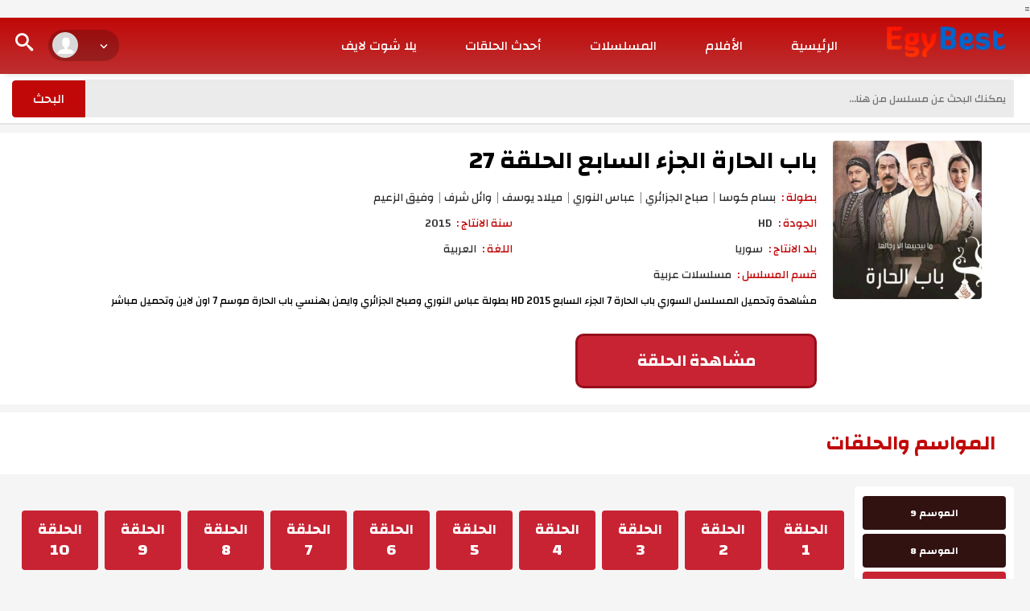

--- FILE ---
content_type: text/html; charset=UTF-8
request_url: https://egy-best.us/%D8%A8%D8%A7%D8%A8-%D8%A7%D9%84%D8%AD%D8%A7%D8%B1%D8%A9-%D8%A7%D9%84%D8%AC%D8%B2%D8%A1-%D8%A7%D9%84%D8%B3%D8%A7%D8%A8%D8%B9-%D8%A7%D9%84%D8%AD%D9%84%D9%82%D8%A9-27/
body_size: 9110
content:
<!DOCTYPE html>
<html dir="rtl" lang="ar">
    <head>
        <meta name='robots' content='index, follow, max-image-preview:large, max-snippet:-1, max-video-preview:-1' />

	<!-- This site is optimized with the Yoast SEO plugin v26.7 - https://yoast.com/wordpress/plugins/seo/ -->
	<meta name="description" content="مشاهدة وتحميل المسلسل السوري باب الحارة 7 الجزء السابع 2015 HD بطولة عباس النوري وصباح الجزائري وايمن بهنسي باب الحارة موسم 7 اون لاين وتحميل مباشر" />
	<link rel="canonical" href="https://egy-best.us/باب-الحارة-الجزء-السابع-الحلقة-27/" />
	<meta property="og:locale" content="ar_AR" />
	<meta property="og:type" content="article" />
	<meta property="og:title" content="باب الحارة الجزء السابع الحلقة 27 - ايجي بيست - egybest" />
	<meta property="og:description" content="مشاهدة وتحميل المسلسل السوري باب الحارة 7 الجزء السابع 2015 HD بطولة عباس النوري وصباح الجزائري وايمن بهنسي باب الحارة موسم 7 اون لاين وتحميل مباشر" />
	<meta property="og:url" content="https://egy-best.us/باب-الحارة-الجزء-السابع-الحلقة-27/" />
	<meta property="og:site_name" content="ايجي بست EgyBest مشاهدة افلام ومسلسلات اون لاين" />
	<meta property="article:published_time" content="2021-02-27T01:58:08+00:00" />
	<meta name="author" content="admin" />
	<meta name="twitter:card" content="summary_large_image" />
	<meta name="twitter:label1" content="كُتب بواسطة" />
	<meta name="twitter:data1" content="admin" />
	<script type="application/ld+json" class="yoast-schema-graph">{"@context":"https://schema.org","@graph":[{"@type":"Article","@id":"https://egy-best.us/%d8%a8%d8%a7%d8%a8-%d8%a7%d9%84%d8%ad%d8%a7%d8%b1%d8%a9-%d8%a7%d9%84%d8%ac%d8%b2%d8%a1-%d8%a7%d9%84%d8%b3%d8%a7%d8%a8%d8%b9-%d8%a7%d9%84%d8%ad%d9%84%d9%82%d8%a9-27/#article","isPartOf":{"@id":"https://egy-best.us/%d8%a8%d8%a7%d8%a8-%d8%a7%d9%84%d8%ad%d8%a7%d8%b1%d8%a9-%d8%a7%d9%84%d8%ac%d8%b2%d8%a1-%d8%a7%d9%84%d8%b3%d8%a7%d8%a8%d8%b9-%d8%a7%d9%84%d8%ad%d9%84%d9%82%d8%a9-27/"},"author":{"name":"admin","@id":"https://egy-best.us/#/schema/person/3b8c2699cc9c9e095ded9ef267af4b03"},"headline":"باب الحارة الجزء السابع الحلقة 27","datePublished":"2021-02-27T01:58:08+00:00","mainEntityOfPage":{"@id":"https://egy-best.us/%d8%a8%d8%a7%d8%a8-%d8%a7%d9%84%d8%ad%d8%a7%d8%b1%d8%a9-%d8%a7%d9%84%d8%ac%d8%b2%d8%a1-%d8%a7%d9%84%d8%b3%d8%a7%d8%a8%d8%b9-%d8%a7%d9%84%d8%ad%d9%84%d9%82%d8%a9-27/"},"wordCount":1,"keywords":["باب الحارة","باب الحارة 7","باب الحارة الجزء السابع","باب الحارة الموسم السابع","باب الحارة موسم 7","حلقات باب الحارة 7","مشاهدة باب الحارة","مشاهدة باب الحارة 7"],"articleSection":["مسلسلات عربية"],"inLanguage":"ar"},{"@type":"WebPage","@id":"https://egy-best.us/%d8%a8%d8%a7%d8%a8-%d8%a7%d9%84%d8%ad%d8%a7%d8%b1%d8%a9-%d8%a7%d9%84%d8%ac%d8%b2%d8%a1-%d8%a7%d9%84%d8%b3%d8%a7%d8%a8%d8%b9-%d8%a7%d9%84%d8%ad%d9%84%d9%82%d8%a9-27/","url":"https://egy-best.us/%d8%a8%d8%a7%d8%a8-%d8%a7%d9%84%d8%ad%d8%a7%d8%b1%d8%a9-%d8%a7%d9%84%d8%ac%d8%b2%d8%a1-%d8%a7%d9%84%d8%b3%d8%a7%d8%a8%d8%b9-%d8%a7%d9%84%d8%ad%d9%84%d9%82%d8%a9-27/","name":"باب الحارة الجزء السابع الحلقة 27 - ايجي بيست - egybest","isPartOf":{"@id":"https://egy-best.us/#website"},"datePublished":"2021-02-27T01:58:08+00:00","author":{"@id":"https://egy-best.us/#/schema/person/3b8c2699cc9c9e095ded9ef267af4b03"},"description":"مشاهدة وتحميل المسلسل السوري باب الحارة 7 الجزء السابع 2015 HD بطولة عباس النوري وصباح الجزائري وايمن بهنسي باب الحارة موسم 7 اون لاين وتحميل مباشر","breadcrumb":{"@id":"https://egy-best.us/%d8%a8%d8%a7%d8%a8-%d8%a7%d9%84%d8%ad%d8%a7%d8%b1%d8%a9-%d8%a7%d9%84%d8%ac%d8%b2%d8%a1-%d8%a7%d9%84%d8%b3%d8%a7%d8%a8%d8%b9-%d8%a7%d9%84%d8%ad%d9%84%d9%82%d8%a9-27/#breadcrumb"},"inLanguage":"ar","potentialAction":[{"@type":"ReadAction","target":["https://egy-best.us/%d8%a8%d8%a7%d8%a8-%d8%a7%d9%84%d8%ad%d8%a7%d8%b1%d8%a9-%d8%a7%d9%84%d8%ac%d8%b2%d8%a1-%d8%a7%d9%84%d8%b3%d8%a7%d8%a8%d8%b9-%d8%a7%d9%84%d8%ad%d9%84%d9%82%d8%a9-27/"]}]},{"@type":"BreadcrumbList","@id":"https://egy-best.us/%d8%a8%d8%a7%d8%a8-%d8%a7%d9%84%d8%ad%d8%a7%d8%b1%d8%a9-%d8%a7%d9%84%d8%ac%d8%b2%d8%a1-%d8%a7%d9%84%d8%b3%d8%a7%d8%a8%d8%b9-%d8%a7%d9%84%d8%ad%d9%84%d9%82%d8%a9-27/#breadcrumb","itemListElement":[{"@type":"ListItem","position":1,"name":"Home","item":"https://egy-best.us/"},{"@type":"ListItem","position":2,"name":"باب الحارة الجزء السابع الحلقة 27"}]},{"@type":"WebSite","@id":"https://egy-best.us/#website","url":"https://egy-best.us/","name":"ايجي بست EgyBest مشاهدة افلام ومسلسلات اون لاين","description":"الموقع الرسمي ايجي بست القديم EgyBest filme مشاهدة و تحميل جديد الافلام اون لاين موقع ايجي بيست الاصلي افلام مسلسلات مترجمة EgyBest مدبلجة ايجي بست بجودة عالية ايجي بست egy best موقع ايجى بست البديل egybest","potentialAction":[{"@type":"SearchAction","target":{"@type":"EntryPoint","urlTemplate":"https://egy-best.us/?s={search_term_string}"},"query-input":{"@type":"PropertyValueSpecification","valueRequired":true,"valueName":"search_term_string"}}],"inLanguage":"ar"},{"@type":"Person","@id":"https://egy-best.us/#/schema/person/3b8c2699cc9c9e095ded9ef267af4b03","name":"admin","image":{"@type":"ImageObject","inLanguage":"ar","@id":"https://egy-best.us/#/schema/person/image/","url":"https://secure.gravatar.com/avatar/ed1ad3823e261b625bef34707a9d7739eaa505ebc17921ea3a71f411c339f096?s=96&d=mm&r=g","contentUrl":"https://secure.gravatar.com/avatar/ed1ad3823e261b625bef34707a9d7739eaa505ebc17921ea3a71f411c339f096?s=96&d=mm&r=g","caption":"admin"},"sameAs":["https://egy-best.us"],"url":"https://egy-best.us/author/waleed/"}]}</script>
	<!-- / Yoast SEO plugin. -->


<link rel='dns-prefetch' href='//ajax.googleapis.com' />
<link rel="alternate" title="oEmbed (JSON)" type="application/json+oembed" href="https://egy-best.us/wp-json/oembed/1.0/embed?url=https%3A%2F%2Fegy-best.us%2F%25d8%25a8%25d8%25a7%25d8%25a8-%25d8%25a7%25d9%2584%25d8%25ad%25d8%25a7%25d8%25b1%25d8%25a9-%25d8%25a7%25d9%2584%25d8%25ac%25d8%25b2%25d8%25a1-%25d8%25a7%25d9%2584%25d8%25b3%25d8%25a7%25d8%25a8%25d8%25b9-%25d8%25a7%25d9%2584%25d8%25ad%25d9%2584%25d9%2582%25d8%25a9-27%2F" />
<link rel="alternate" title="oEmbed (XML)" type="text/xml+oembed" href="https://egy-best.us/wp-json/oembed/1.0/embed?url=https%3A%2F%2Fegy-best.us%2F%25d8%25a8%25d8%25a7%25d8%25a8-%25d8%25a7%25d9%2584%25d8%25ad%25d8%25a7%25d8%25b1%25d8%25a9-%25d8%25a7%25d9%2584%25d8%25ac%25d8%25b2%25d8%25a1-%25d8%25a7%25d9%2584%25d8%25b3%25d8%25a7%25d8%25a8%25d8%25b9-%25d8%25a7%25d9%2584%25d8%25ad%25d9%2584%25d9%2582%25d8%25a9-27%2F&#038;format=xml" />
<style id='wp-img-auto-sizes-contain-inline-css' type='text/css'>
img:is([sizes=auto i],[sizes^="auto," i]){contain-intrinsic-size:3000px 1500px}
/*# sourceURL=wp-img-auto-sizes-contain-inline-css */
</style>

<style id='wp-emoji-styles-inline-css' type='text/css'>

	img.wp-smiley, img.emoji {
		display: inline !important;
		border: none !important;
		box-shadow: none !important;
		height: 1em !important;
		width: 1em !important;
		margin: 0 0.07em !important;
		vertical-align: -0.1em !important;
		background: none !important;
		padding: 0 !important;
	}
/*# sourceURL=wp-emoji-styles-inline-css */
</style>
<link rel='stylesheet' id='wp-block-library-rtl-css' href='https://egy-best.us/wp-includes/css/dist/block-library/style-rtl.min.css?ver=6.9' type='text/css' media='all' />
<style id='global-styles-inline-css' type='text/css'>
:root{--wp--preset--aspect-ratio--square: 1;--wp--preset--aspect-ratio--4-3: 4/3;--wp--preset--aspect-ratio--3-4: 3/4;--wp--preset--aspect-ratio--3-2: 3/2;--wp--preset--aspect-ratio--2-3: 2/3;--wp--preset--aspect-ratio--16-9: 16/9;--wp--preset--aspect-ratio--9-16: 9/16;--wp--preset--color--black: #000000;--wp--preset--color--cyan-bluish-gray: #abb8c3;--wp--preset--color--white: #ffffff;--wp--preset--color--pale-pink: #f78da7;--wp--preset--color--vivid-red: #cf2e2e;--wp--preset--color--luminous-vivid-orange: #ff6900;--wp--preset--color--luminous-vivid-amber: #fcb900;--wp--preset--color--light-green-cyan: #7bdcb5;--wp--preset--color--vivid-green-cyan: #00d084;--wp--preset--color--pale-cyan-blue: #8ed1fc;--wp--preset--color--vivid-cyan-blue: #0693e3;--wp--preset--color--vivid-purple: #9b51e0;--wp--preset--gradient--vivid-cyan-blue-to-vivid-purple: linear-gradient(135deg,rgb(6,147,227) 0%,rgb(155,81,224) 100%);--wp--preset--gradient--light-green-cyan-to-vivid-green-cyan: linear-gradient(135deg,rgb(122,220,180) 0%,rgb(0,208,130) 100%);--wp--preset--gradient--luminous-vivid-amber-to-luminous-vivid-orange: linear-gradient(135deg,rgb(252,185,0) 0%,rgb(255,105,0) 100%);--wp--preset--gradient--luminous-vivid-orange-to-vivid-red: linear-gradient(135deg,rgb(255,105,0) 0%,rgb(207,46,46) 100%);--wp--preset--gradient--very-light-gray-to-cyan-bluish-gray: linear-gradient(135deg,rgb(238,238,238) 0%,rgb(169,184,195) 100%);--wp--preset--gradient--cool-to-warm-spectrum: linear-gradient(135deg,rgb(74,234,220) 0%,rgb(151,120,209) 20%,rgb(207,42,186) 40%,rgb(238,44,130) 60%,rgb(251,105,98) 80%,rgb(254,248,76) 100%);--wp--preset--gradient--blush-light-purple: linear-gradient(135deg,rgb(255,206,236) 0%,rgb(152,150,240) 100%);--wp--preset--gradient--blush-bordeaux: linear-gradient(135deg,rgb(254,205,165) 0%,rgb(254,45,45) 50%,rgb(107,0,62) 100%);--wp--preset--gradient--luminous-dusk: linear-gradient(135deg,rgb(255,203,112) 0%,rgb(199,81,192) 50%,rgb(65,88,208) 100%);--wp--preset--gradient--pale-ocean: linear-gradient(135deg,rgb(255,245,203) 0%,rgb(182,227,212) 50%,rgb(51,167,181) 100%);--wp--preset--gradient--electric-grass: linear-gradient(135deg,rgb(202,248,128) 0%,rgb(113,206,126) 100%);--wp--preset--gradient--midnight: linear-gradient(135deg,rgb(2,3,129) 0%,rgb(40,116,252) 100%);--wp--preset--font-size--small: 13px;--wp--preset--font-size--medium: 20px;--wp--preset--font-size--large: 36px;--wp--preset--font-size--x-large: 42px;--wp--preset--spacing--20: 0.44rem;--wp--preset--spacing--30: 0.67rem;--wp--preset--spacing--40: 1rem;--wp--preset--spacing--50: 1.5rem;--wp--preset--spacing--60: 2.25rem;--wp--preset--spacing--70: 3.38rem;--wp--preset--spacing--80: 5.06rem;--wp--preset--shadow--natural: 6px 6px 9px rgba(0, 0, 0, 0.2);--wp--preset--shadow--deep: 12px 12px 50px rgba(0, 0, 0, 0.4);--wp--preset--shadow--sharp: 6px 6px 0px rgba(0, 0, 0, 0.2);--wp--preset--shadow--outlined: 6px 6px 0px -3px rgb(255, 255, 255), 6px 6px rgb(0, 0, 0);--wp--preset--shadow--crisp: 6px 6px 0px rgb(0, 0, 0);}:where(.is-layout-flex){gap: 0.5em;}:where(.is-layout-grid){gap: 0.5em;}body .is-layout-flex{display: flex;}.is-layout-flex{flex-wrap: wrap;align-items: center;}.is-layout-flex > :is(*, div){margin: 0;}body .is-layout-grid{display: grid;}.is-layout-grid > :is(*, div){margin: 0;}:where(.wp-block-columns.is-layout-flex){gap: 2em;}:where(.wp-block-columns.is-layout-grid){gap: 2em;}:where(.wp-block-post-template.is-layout-flex){gap: 1.25em;}:where(.wp-block-post-template.is-layout-grid){gap: 1.25em;}.has-black-color{color: var(--wp--preset--color--black) !important;}.has-cyan-bluish-gray-color{color: var(--wp--preset--color--cyan-bluish-gray) !important;}.has-white-color{color: var(--wp--preset--color--white) !important;}.has-pale-pink-color{color: var(--wp--preset--color--pale-pink) !important;}.has-vivid-red-color{color: var(--wp--preset--color--vivid-red) !important;}.has-luminous-vivid-orange-color{color: var(--wp--preset--color--luminous-vivid-orange) !important;}.has-luminous-vivid-amber-color{color: var(--wp--preset--color--luminous-vivid-amber) !important;}.has-light-green-cyan-color{color: var(--wp--preset--color--light-green-cyan) !important;}.has-vivid-green-cyan-color{color: var(--wp--preset--color--vivid-green-cyan) !important;}.has-pale-cyan-blue-color{color: var(--wp--preset--color--pale-cyan-blue) !important;}.has-vivid-cyan-blue-color{color: var(--wp--preset--color--vivid-cyan-blue) !important;}.has-vivid-purple-color{color: var(--wp--preset--color--vivid-purple) !important;}.has-black-background-color{background-color: var(--wp--preset--color--black) !important;}.has-cyan-bluish-gray-background-color{background-color: var(--wp--preset--color--cyan-bluish-gray) !important;}.has-white-background-color{background-color: var(--wp--preset--color--white) !important;}.has-pale-pink-background-color{background-color: var(--wp--preset--color--pale-pink) !important;}.has-vivid-red-background-color{background-color: var(--wp--preset--color--vivid-red) !important;}.has-luminous-vivid-orange-background-color{background-color: var(--wp--preset--color--luminous-vivid-orange) !important;}.has-luminous-vivid-amber-background-color{background-color: var(--wp--preset--color--luminous-vivid-amber) !important;}.has-light-green-cyan-background-color{background-color: var(--wp--preset--color--light-green-cyan) !important;}.has-vivid-green-cyan-background-color{background-color: var(--wp--preset--color--vivid-green-cyan) !important;}.has-pale-cyan-blue-background-color{background-color: var(--wp--preset--color--pale-cyan-blue) !important;}.has-vivid-cyan-blue-background-color{background-color: var(--wp--preset--color--vivid-cyan-blue) !important;}.has-vivid-purple-background-color{background-color: var(--wp--preset--color--vivid-purple) !important;}.has-black-border-color{border-color: var(--wp--preset--color--black) !important;}.has-cyan-bluish-gray-border-color{border-color: var(--wp--preset--color--cyan-bluish-gray) !important;}.has-white-border-color{border-color: var(--wp--preset--color--white) !important;}.has-pale-pink-border-color{border-color: var(--wp--preset--color--pale-pink) !important;}.has-vivid-red-border-color{border-color: var(--wp--preset--color--vivid-red) !important;}.has-luminous-vivid-orange-border-color{border-color: var(--wp--preset--color--luminous-vivid-orange) !important;}.has-luminous-vivid-amber-border-color{border-color: var(--wp--preset--color--luminous-vivid-amber) !important;}.has-light-green-cyan-border-color{border-color: var(--wp--preset--color--light-green-cyan) !important;}.has-vivid-green-cyan-border-color{border-color: var(--wp--preset--color--vivid-green-cyan) !important;}.has-pale-cyan-blue-border-color{border-color: var(--wp--preset--color--pale-cyan-blue) !important;}.has-vivid-cyan-blue-border-color{border-color: var(--wp--preset--color--vivid-cyan-blue) !important;}.has-vivid-purple-border-color{border-color: var(--wp--preset--color--vivid-purple) !important;}.has-vivid-cyan-blue-to-vivid-purple-gradient-background{background: var(--wp--preset--gradient--vivid-cyan-blue-to-vivid-purple) !important;}.has-light-green-cyan-to-vivid-green-cyan-gradient-background{background: var(--wp--preset--gradient--light-green-cyan-to-vivid-green-cyan) !important;}.has-luminous-vivid-amber-to-luminous-vivid-orange-gradient-background{background: var(--wp--preset--gradient--luminous-vivid-amber-to-luminous-vivid-orange) !important;}.has-luminous-vivid-orange-to-vivid-red-gradient-background{background: var(--wp--preset--gradient--luminous-vivid-orange-to-vivid-red) !important;}.has-very-light-gray-to-cyan-bluish-gray-gradient-background{background: var(--wp--preset--gradient--very-light-gray-to-cyan-bluish-gray) !important;}.has-cool-to-warm-spectrum-gradient-background{background: var(--wp--preset--gradient--cool-to-warm-spectrum) !important;}.has-blush-light-purple-gradient-background{background: var(--wp--preset--gradient--blush-light-purple) !important;}.has-blush-bordeaux-gradient-background{background: var(--wp--preset--gradient--blush-bordeaux) !important;}.has-luminous-dusk-gradient-background{background: var(--wp--preset--gradient--luminous-dusk) !important;}.has-pale-ocean-gradient-background{background: var(--wp--preset--gradient--pale-ocean) !important;}.has-electric-grass-gradient-background{background: var(--wp--preset--gradient--electric-grass) !important;}.has-midnight-gradient-background{background: var(--wp--preset--gradient--midnight) !important;}.has-small-font-size{font-size: var(--wp--preset--font-size--small) !important;}.has-medium-font-size{font-size: var(--wp--preset--font-size--medium) !important;}.has-large-font-size{font-size: var(--wp--preset--font-size--large) !important;}.has-x-large-font-size{font-size: var(--wp--preset--font-size--x-large) !important;}
/*# sourceURL=global-styles-inline-css */
</style>

<style id='classic-theme-styles-inline-css' type='text/css'>
/*! This file is auto-generated */
.wp-block-button__link{color:#fff;background-color:#32373c;border-radius:9999px;box-shadow:none;text-decoration:none;padding:calc(.667em + 2px) calc(1.333em + 2px);font-size:1.125em}.wp-block-file__button{background:#32373c;color:#fff;text-decoration:none}
/*# sourceURL=/wp-includes/css/classic-themes.min.css */
</style>
<link rel="https://api.w.org/" href="https://egy-best.us/wp-json/" /><link rel="alternate" title="JSON" type="application/json" href="https://egy-best.us/wp-json/wp/v2/posts/1718" /><link rel="EditURI" type="application/rsd+xml" title="RSD" href="https://egy-best.us/xmlrpc.php?rsd" />

<link rel='shortlink' href='https://egy-best.us/?p=1718' />
<title>باب الحارة الجزء السابع الحلقة 27</title>
<meta name="description" content="مشاهدة وتحميل المسلسل السوري باب الحارة 7 الجزء السابع 2015 HD بطولة عباس النوري وصباح الجزائري وايمن بهنسي باب الحارة موسم 7 اون لاين وتحميل مباشر"/>
<meta name="keywords" content="باب الحارة,مشاهدة باب الحارة,باب الحارة 7,باب الحارة الجزء السابع,باب الحارة الموسم السابع,حلقات باب الحارة 7,مشاهدة باب الحارة 7,باب الحارة موسم 7"/>
<meta charset="UTF-8">
<meta name="viewport" content="width=device-width">
<meta http-equiv="Content-Language" content="ar"/>
<meta name="rating" content="General"/>
<meta name="robots" content="index, follow"/>
<meta name="robots" content="NOODP,NOYDIR"/>
<meta name="distribution" content="Global"/>
<meta name="googlebot" content="archive"/>
<meta name="resource-type" content="document"/>
<meta http-equiv="X-UA-Compatible" content="IE=edge, chrome=1" />
<link rel="icon" href="https://egy-best.us/wp-content/uploads/2023/07/cropped-egybest_logo2-32x32.png" sizes="32x32" />
<link rel="icon" href="https://egy-best.us/wp-content/uploads/2023/07/cropped-egybest_logo2-192x192.png" sizes="192x192" />
<link rel="apple-touch-icon" href="https://egy-best.us/wp-content/uploads/2023/07/cropped-egybest_logo2-180x180.png" />
<meta name="msapplication-TileImage" content="https://egy-best.us/wp-content/uploads/2023/07/cropped-egybest_logo2-270x270.png" />
 
        <link rel='stylesheet' href='https://egy-best.us/wp-content/themes/vo2020/style.css?v=2' type='text/css' media='all' />
                    <link rel="shortcut icon" href="https://egy-best.us/wp-content/uploads/2023/07/egybest_logo2.png">
                <meta name="yandex-verification" content="c83ba34fb6cb3361" />
<meta name="msvalidate.01" content="CE63FFA4A29783388BCB77719C70867D" />
=<!-- Global site tag (gtag.js) - Google Analytics -->
<script async src="https://www.googletagmanager.com/gtag/js?id=UA-158763756-1"></script>
<script>
  window.dataLayer = window.dataLayer || [];
  function gtag(){dataLayer.push(arguments);}
  gtag('js', new Date());

  gtag('config', 'UA-158763756-1');
</script>        <script> var themeDir = "https://egy-best.us/wp-content/themes/vo2020", isMobile = "1";</script>
    </head>
    <body class="rtl wp-singular post-template-default single single-post postid-1718 single-format-standard wp-theme-vo2020"> 
    <div id="headerNav">
        <div class="container-fluid">
            <div id="logo">
                <a href="https://egy-best.us" title="ايجي بست EgyBest مشاهدة افلام ومسلسلات اون لاين">
                    <img src="https://egy-best.us/wp-content/uploads/2023/07/egybest_logo2.png" title="ايجي بست EgyBest مشاهدة افلام ومسلسلات اون لاين" alt="ايجي بست EgyBest مشاهدة افلام ومسلسلات اون لاين">
                </a>
            </div>
            <button class="btn btn-mobile" data-toggle="collapse" data-target=".nav-main-collapse"><i class="icon-dehaze"></i> </button> 
            <span class="iconSearch"><i class="icon-search"></i></span>
            <ul id="leftMenu" class="drop_user"> 
                                    <li class="isPc">
                        <div class="dropdown user clearfix">
                            <a href="#" data-toggle="dropdown" aria-expanded="false">
                                <figure><i class="icon-user"></i></figure>
                            </a>
                            <div class="dropdown-menu">
                                <div class="dropdown-menu-content">
                                    <ul>
                                        <li><a href="https://egy-best.us/login"><i class="icon-user"></i> تسجيل الدخول</a></li>
                                        <li><a href="https://egy-best.us/register"><i class="icon-user"></i> عضوية جديدة</a></li>
                                    </ul>
                                </div>
                            </div>
                        </div>
                    </li>
                   
                   
            </ul>
            <div class="navbar-collapse nav-main-collapse collapse"><ul role="navigation" itemscope itemtype="http://schema.org/SiteNavigationElement" id="topMain" class="nav nav-pills nav-main"><li id="menu-item-7277" class="menu-item menu-item-type-custom menu-item-object-custom menu-item-home menu-item-7277"><a title="الرئيسية" href="https://egy-best.us/">الرئيسية</a></li>
<li id="menu-item-7276" class="menu-item menu-item-type-custom menu-item-object-custom menu-item-7276"><a title="الأفلام" href="https://egy-best.us/movies">الأفلام</a></li>
<li id="menu-item-7275" class="menu-item menu-item-type-custom menu-item-object-custom menu-item-7275"><a title="المسلسلات" href="https://egy-best.us/series">المسلسلات</a></li>
<li id="menu-item-1513" class="menu-item menu-item-type-post_type menu-item-object-page menu-item-1513"><a title="أحدث الحلقات" href="https://egy-best.us/episodes/">أحدث الحلقات</a></li>
<li id="menu-item-8246" class="menu-item menu-item-type-post_type menu-item-object-page menu-item-8246"><a title="يلا شوت لايف" href="https://egy-best.us/%d9%8a%d9%84%d8%a7-%d8%b4%d9%88%d8%aa-%d9%84%d8%a7%d9%8a%d9%81-yalla-shoot-live-%d8%a3%d9%81%d8%b6%d9%84-%d9%85%d9%88%d9%82%d8%b9-%d9%84%d9%85%d8%b4%d8%a7%d9%87%d8%af%d8%a9-%d8%a7%d9%84/">يلا شوت لايف</a></li>
<li class="myAccount"><a href="https://egy-best.us/login">تسجيل الدخول</a></li></ul></div>        </div>
    </div> 
 
        <div class="headBott">
    <div class="containers container">
        <div class="row">
            <div class="col-md-12 col-sm-12 col-xs-12 ">
                <form id="headerSearch" role="search" method="GET" action="https://egy-best.us"> 
                    <input value="" name="s" type="text" placeholder="يمكنك البحث عن مسلسل من هنا...">
                    <input  class="btn btn-primary" type="submit" value="البحث">
                </form>
            </div>
        </div>
    </div>
</div>
    <div class="container-fluid">
        <div class="row">
            <div id="search" class="con_search">
                <div class="sea_close"><i class="icon-clear"></i></div>
                <form  role="search" method="GET" action="https://egy-best.us"> 
                    <input value="" name="s" type="text" placeholder="يمكنك البحث عن مسلسل من هنا...">
                    <input  class="btn btn-primary" type="submit" value="البحث">
                </form>
            </div>
        </div>
    </div>  <script type="text/javascript">var vo_theme_dir = "https://egy-best.us/wp-content/themes/vo2020", vo_postID = "1718";</script>
 
<div id="trailerPopUp">
    <span class="b-close"><i class="icon-clear"></i></span>
    <div id="popupVideo" class="boxes-popup">
        <div class="head-popup"></div> 
        <div class="popupContentVideo vt"></div>
    </div>
</div>
<div class="singleSeries">
<div class="container">
    <div class="row">
        <div class="col-md-2 col-sm-3 col-xs-12 fRight">
            <div class="poster">
                                   <img class="img-responsive" src="https://egy-best.us/wp-content/uploads/2021/02/a6ef483a16a400367f5a2ea3e13ebeb7.jpg"  title="باب الحارة الجزء السابع الحلقة 27" alt="باب الحارة الجزء السابع الحلقة 27"/>
                                        <div class="social-network">
                <div class="addthis_inline_share_toolbox"></div>
                <script type="text/javascript" src="//s7.addthis.com/js/300/addthis_widget.js#pubid=ra-5973ec1b43874818"></script>
            </div>
            </div>
        </div>
         <div class="col-md-10 col-sm-9 col-xs-12 fRight">
            <div class="postInfo">
                <h1><a href="https://egy-best.us/%d8%a8%d8%a7%d8%a8-%d8%a7%d9%84%d8%ad%d8%a7%d8%b1%d8%a9-%d8%a7%d9%84%d8%ac%d8%b2%d8%a1-%d8%a7%d9%84%d8%b3%d8%a7%d8%a8%d8%b9-%d8%a7%d9%84%d8%ad%d9%84%d9%82%d8%a9-27/" title="باب الحارة الجزء السابع الحلقة 27">باب الحارة الجزء السابع الحلقة 27</a></h1>
                                 
                    <div class="getMeta">
                        <label>بطولة :</label> 
                                                    <span> <a href="https://egy-best.us/actor/%d8%a8%d8%b3%d8%a7%d9%85-%d9%83%d9%88%d8%b3%d8%a7" title="بسام كوسا">بسام كوسا </a></span>
                                                    <span> <a href="https://egy-best.us/actor/%d8%b5%d8%a8%d8%a7%d8%ad-%d8%a7%d9%84%d8%ac%d8%b2%d8%a7%d8%a6%d8%b1%d9%8a" title="صباح الجزائري">صباح الجزائري </a></span>
                                                    <span> <a href="https://egy-best.us/actor/%d8%b9%d8%a8%d8%a7%d8%b3-%d8%a7%d9%84%d9%86%d9%88%d8%b1%d9%8a" title="عباس النوري">عباس النوري </a></span>
                                                    <span> <a href="https://egy-best.us/actor/%d9%85%d9%8a%d9%84%d8%a7%d8%af-%d9%8a%d9%88%d8%b3%d9%81" title="ميلاد يوسف">ميلاد يوسف </a></span>
                                                    <span> <a href="https://egy-best.us/actor/%d9%88%d8%a7%d8%a6%d9%84-%d8%b4%d8%b1%d9%81" title="وائل شرف">وائل شرف </a></span>
                                                    <span> <a href="https://egy-best.us/actor/%d9%88%d9%81%d9%8a%d9%82-%d8%a7%d9%84%d8%b2%d8%b9%d9%8a%d9%85" title="وفيق الزعيم">وفيق الزعيم </a></span>
                                            </div>
                                 <ul class="postlist">
                                         
                    <li>
                        <div class="getMeta">
                            <label>الجودة :</label> 
                                                             <span> <a href="https://egy-best.us/quality/hd" title="HD">HD </a></span>
                                                    </div>
                    </li>
                                                                                 
                     
                    <li>
                        <div class="getMeta">
                            <label>سنة الانتاج :</label> 
                                                             <span> <a href="https://egy-best.us/years/2015" title="2015">2015 </a></span>
                                                    </div>
                    </li>
                     
                     
                    <li>
                        <div class="getMeta">
                            <label>بلد الانتاج :</label> 
                                                             <span> <a href="https://egy-best.us/country/%d8%b3%d9%88%d8%b1%d9%8a%d8%a7" title="سوريا">سوريا </a></span>
                                                    </div>
                    </li>
                     
                                        <li>
                        <div class="getMeta">
                            <label>اللغة :</label> 
                            <span> <a>العربية </a></span>
                        </div>
                    </li>
                                        
                     
                    <li>
                        <div class="getMeta">
                            <label>قسم المسلسل :</label> 
                                                             <span> <a href="https://egy-best.us/category/%d9%85%d8%b3%d9%84%d8%b3%d9%84%d8%a7%d8%aa-%d8%b9%d8%b1%d8%a8%d9%8a%d8%a9" title="مسلسلات عربية">مسلسلات عربية </a></span>
                                                    </div>
                    </li>
                     
                                    </ul> 
                <h2 class="postDesc">مشاهدة وتحميل المسلسل السوري باب الحارة 7 الجزء السابع 2015 HD بطولة عباس النوري وصباح الجزائري وايمن بهنسي باب الحارة موسم 7 اون لاين وتحميل مباشر</h2>
                                <div id="btnServers">
                                        <div class="btnWatch"><a rel="nofollow" href="https://egy-best.us/%d8%a8%d8%a7%d8%a8-%d8%a7%d9%84%d8%ad%d8%a7%d8%b1%d8%a9-%d8%a7%d9%84%d8%ac%d8%b2%d8%a1-%d8%a7%d9%84%d8%b3%d8%a7%d8%a8%d8%b9-%d8%a7%d9%84%d8%ad%d9%84%d9%82%d8%a9-27/?do=watch" class="button btn-downloads" id="btnWatch" title="مشاهدة الحلقة">مشاهدة الحلقة</a></div>
                                                        </div>
            </div>
            </div>
         </div>
    </div>
</div>

 <div class="secTitle mt10">
     <div class="containers container">
         <div class="row">
            <div class="col-md-12">
                <h4>المواسم والحلقات</h4>
            </div>
         </div>
     </div>
</div>

<div class="sec-line">
    <div class="containers container">
        <div class="row">
             
            <div class="col-md-2 col-sm-3 col-xs-12 fRight">
                 
                                                 
                    <ul class="listSeasons">
                     
                         
                        <li class="" data-season="1756">الموسم  9</li>
                     
                         
                        <li class="" data-season="1722">الموسم  8</li>
                     
                         
                        <li class="active" data-season="1690">الموسم  7</li>
                     
                         
                        <li class="" data-season="1658">الموسم  6</li>
                     
                         
                        <li class="" data-season="1633">الموسم  5</li>
                     
                         
                        <li class="" data-season="1608">الموسم  4</li>
                     
                         
                        <li class="" data-season="1583">الموسم  3</li>
                     
                         
                        <li class="" data-season="1550">الموسم  2</li>
                     
                         
                        <li class="" data-season="1515">الموسم  1</li>
                     
                     
                    </ul>
                            </div> 
                                                  
            <div class="col-md-10 col-sm-9 col-xs-12 fRight">
                <ul class="eplist">
                                                           
                        <a class="epNum " href="https://egy-best.us/%d8%a8%d8%a7%d8%a8-%d8%a7%d9%84%d8%ad%d8%a7%d8%b1%d8%a9-%d8%a7%d9%84%d8%ac%d8%b2%d8%a1-%d8%a7%d9%84%d8%b3%d8%a7%d8%a8%d8%b9-%d8%a7%d9%84%d8%ad%d9%84%d9%82%d8%a9-1/" title="الحلقة 1">
                            <em>الحلقة</em>
                            <span>1</span>
                        </a>
                                                               
                        <a class="epNum " href="https://egy-best.us/%d8%a8%d8%a7%d8%a8-%d8%a7%d9%84%d8%ad%d8%a7%d8%b1%d8%a9-%d8%a7%d9%84%d8%ac%d8%b2%d8%a1-%d8%a7%d9%84%d8%b3%d8%a7%d8%a8%d8%b9-%d8%a7%d9%84%d8%ad%d9%84%d9%82%d8%a9-2/" title="الحلقة 2">
                            <em>الحلقة</em>
                            <span>2</span>
                        </a>
                                                               
                        <a class="epNum " href="https://egy-best.us/%d8%a8%d8%a7%d8%a8-%d8%a7%d9%84%d8%ad%d8%a7%d8%b1%d8%a9-%d8%a7%d9%84%d8%ac%d8%b2%d8%a1-%d8%a7%d9%84%d8%b3%d8%a7%d8%a8%d8%b9-%d8%a7%d9%84%d8%ad%d9%84%d9%82%d8%a9-3/" title="الحلقة 3">
                            <em>الحلقة</em>
                            <span>3</span>
                        </a>
                                                               
                        <a class="epNum " href="https://egy-best.us/%d8%a8%d8%a7%d8%a8-%d8%a7%d9%84%d8%ad%d8%a7%d8%b1%d8%a9-%d8%a7%d9%84%d8%ac%d8%b2%d8%a1-%d8%a7%d9%84%d8%b3%d8%a7%d8%a8%d8%b9-%d8%a7%d9%84%d8%ad%d9%84%d9%82%d8%a9-4/" title="الحلقة 4">
                            <em>الحلقة</em>
                            <span>4</span>
                        </a>
                                                               
                        <a class="epNum " href="https://egy-best.us/%d8%a8%d8%a7%d8%a8-%d8%a7%d9%84%d8%ad%d8%a7%d8%b1%d8%a9-%d8%a7%d9%84%d8%ac%d8%b2%d8%a1-%d8%a7%d9%84%d8%b3%d8%a7%d8%a8%d8%b9-%d8%a7%d9%84%d8%ad%d9%84%d9%82%d8%a9-5/" title="الحلقة 5">
                            <em>الحلقة</em>
                            <span>5</span>
                        </a>
                                                               
                        <a class="epNum " href="https://egy-best.us/%d8%a8%d8%a7%d8%a8-%d8%a7%d9%84%d8%ad%d8%a7%d8%b1%d8%a9-%d8%a7%d9%84%d8%ac%d8%b2%d8%a1-%d8%a7%d9%84%d8%b3%d8%a7%d8%a8%d8%b9-%d8%a7%d9%84%d8%ad%d9%84%d9%82%d8%a9-6/" title="الحلقة 6">
                            <em>الحلقة</em>
                            <span>6</span>
                        </a>
                                                               
                        <a class="epNum " href="https://egy-best.us/%d8%a8%d8%a7%d8%a8-%d8%a7%d9%84%d8%ad%d8%a7%d8%b1%d8%a9-%d8%a7%d9%84%d8%ac%d8%b2%d8%a1-%d8%a7%d9%84%d8%b3%d8%a7%d8%a8%d8%b9-%d8%a7%d9%84%d8%ad%d9%84%d9%82%d8%a9-7/" title="الحلقة 7">
                            <em>الحلقة</em>
                            <span>7</span>
                        </a>
                                                               
                        <a class="epNum " href="https://egy-best.us/%d8%a8%d8%a7%d8%a8-%d8%a7%d9%84%d8%ad%d8%a7%d8%b1%d8%a9-%d8%a7%d9%84%d8%ac%d8%b2%d8%a1-%d8%a7%d9%84%d8%b3%d8%a7%d8%a8%d8%b9-%d8%a7%d9%84%d8%ad%d9%84%d9%82%d8%a9-8/" title="الحلقة 8">
                            <em>الحلقة</em>
                            <span>8</span>
                        </a>
                                                               
                        <a class="epNum " href="https://egy-best.us/%d8%a8%d8%a7%d8%a8-%d8%a7%d9%84%d8%ad%d8%a7%d8%b1%d8%a9-%d8%a7%d9%84%d8%ac%d8%b2%d8%a1-%d8%a7%d9%84%d8%b3%d8%a7%d8%a8%d8%b9-%d8%a7%d9%84%d8%ad%d9%84%d9%82%d8%a9-9/" title="الحلقة 9">
                            <em>الحلقة</em>
                            <span>9</span>
                        </a>
                                                               
                        <a class="epNum " href="https://egy-best.us/%d8%a8%d8%a7%d8%a8-%d8%a7%d9%84%d8%ad%d8%a7%d8%b1%d8%a9-%d8%a7%d9%84%d8%ac%d8%b2%d8%a1-%d8%a7%d9%84%d8%b3%d8%a7%d8%a8%d8%b9-%d8%a7%d9%84%d8%ad%d9%84%d9%82%d8%a9-10/" title="الحلقة 10">
                            <em>الحلقة</em>
                            <span>10</span>
                        </a>
                                                               
                        <a class="epNum " href="https://egy-best.us/%d8%a8%d8%a7%d8%a8-%d8%a7%d9%84%d8%ad%d8%a7%d8%b1%d8%a9-%d8%a7%d9%84%d8%ac%d8%b2%d8%a1-%d8%a7%d9%84%d8%b3%d8%a7%d8%a8%d8%b9-%d8%a7%d9%84%d8%ad%d9%84%d9%82%d8%a9-11/" title="الحلقة 11">
                            <em>الحلقة</em>
                            <span>11</span>
                        </a>
                                                               
                        <a class="epNum " href="https://egy-best.us/%d8%a8%d8%a7%d8%a8-%d8%a7%d9%84%d8%ad%d8%a7%d8%b1%d8%a9-%d8%a7%d9%84%d8%ac%d8%b2%d8%a1-%d8%a7%d9%84%d8%b3%d8%a7%d8%a8%d8%b9-%d8%a7%d9%84%d8%ad%d9%84%d9%82%d8%a9-12/" title="الحلقة 12">
                            <em>الحلقة</em>
                            <span>12</span>
                        </a>
                                                               
                        <a class="epNum " href="https://egy-best.us/%d8%a8%d8%a7%d8%a8-%d8%a7%d9%84%d8%ad%d8%a7%d8%b1%d8%a9-%d8%a7%d9%84%d8%ac%d8%b2%d8%a1-%d8%a7%d9%84%d8%b3%d8%a7%d8%a8%d8%b9-%d8%a7%d9%84%d8%ad%d9%84%d9%82%d8%a9-13/" title="الحلقة 13">
                            <em>الحلقة</em>
                            <span>13</span>
                        </a>
                                                               
                        <a class="epNum " href="https://egy-best.us/%d8%a8%d8%a7%d8%a8-%d8%a7%d9%84%d8%ad%d8%a7%d8%b1%d8%a9-%d8%a7%d9%84%d8%ac%d8%b2%d8%a1-%d8%a7%d9%84%d8%b3%d8%a7%d8%a8%d8%b9-%d8%a7%d9%84%d8%ad%d9%84%d9%82%d8%a9-14/" title="الحلقة 14">
                            <em>الحلقة</em>
                            <span>14</span>
                        </a>
                                                               
                        <a class="epNum " href="https://egy-best.us/%d8%a8%d8%a7%d8%a8-%d8%a7%d9%84%d8%ad%d8%a7%d8%b1%d8%a9-%d8%a7%d9%84%d8%ac%d8%b2%d8%a1-%d8%a7%d9%84%d8%b3%d8%a7%d8%a8%d8%b9-%d8%a7%d9%84%d8%ad%d9%84%d9%82%d8%a9-15/" title="الحلقة 15">
                            <em>الحلقة</em>
                            <span>15</span>
                        </a>
                                                               
                        <a class="epNum " href="https://egy-best.us/%d8%a8%d8%a7%d8%a8-%d8%a7%d9%84%d8%ad%d8%a7%d8%b1%d8%a9-%d8%a7%d9%84%d8%ac%d8%b2%d8%a1-%d8%a7%d9%84%d8%b3%d8%a7%d8%a8%d8%b9-%d8%a7%d9%84%d8%ad%d9%84%d9%82%d8%a9-16/" title="الحلقة 16">
                            <em>الحلقة</em>
                            <span>16</span>
                        </a>
                                                               
                        <a class="epNum " href="https://egy-best.us/%d8%a8%d8%a7%d8%a8-%d8%a7%d9%84%d8%ad%d8%a7%d8%b1%d8%a9-%d8%a7%d9%84%d8%ac%d8%b2%d8%a1-%d8%a7%d9%84%d8%b3%d8%a7%d8%a8%d8%b9-%d8%a7%d9%84%d8%ad%d9%84%d9%82%d8%a9-17/" title="الحلقة 17">
                            <em>الحلقة</em>
                            <span>17</span>
                        </a>
                                                               
                        <a class="epNum " href="https://egy-best.us/%d8%a8%d8%a7%d8%a8-%d8%a7%d9%84%d8%ad%d8%a7%d8%b1%d8%a9-%d8%a7%d9%84%d8%ac%d8%b2%d8%a1-%d8%a7%d9%84%d8%b3%d8%a7%d8%a8%d8%b9-%d8%a7%d9%84%d8%ad%d9%84%d9%82%d8%a9-18/" title="الحلقة 18">
                            <em>الحلقة</em>
                            <span>18</span>
                        </a>
                                                               
                        <a class="epNum " href="https://egy-best.us/%d8%a8%d8%a7%d8%a8-%d8%a7%d9%84%d8%ad%d8%a7%d8%b1%d8%a9-%d8%a7%d9%84%d8%ac%d8%b2%d8%a1-%d8%a7%d9%84%d8%b3%d8%a7%d8%a8%d8%b9-%d8%a7%d9%84%d8%ad%d9%84%d9%82%d8%a9-19/" title="الحلقة 19">
                            <em>الحلقة</em>
                            <span>19</span>
                        </a>
                                                               
                        <a class="epNum " href="https://egy-best.us/%d8%a8%d8%a7%d8%a8-%d8%a7%d9%84%d8%ad%d8%a7%d8%b1%d8%a9-%d8%a7%d9%84%d8%ac%d8%b2%d8%a1-%d8%a7%d9%84%d8%b3%d8%a7%d8%a8%d8%b9-%d8%a7%d9%84%d8%ad%d9%84%d9%82%d8%a9-20/" title="الحلقة 20">
                            <em>الحلقة</em>
                            <span>20</span>
                        </a>
                                                               
                        <a class="epNum " href="https://egy-best.us/%d8%a8%d8%a7%d8%a8-%d8%a7%d9%84%d8%ad%d8%a7%d8%b1%d8%a9-%d8%a7%d9%84%d8%ac%d8%b2%d8%a1-%d8%a7%d9%84%d8%b3%d8%a7%d8%a8%d8%b9-%d8%a7%d9%84%d8%ad%d9%84%d9%82%d8%a9-21/" title="الحلقة 21">
                            <em>الحلقة</em>
                            <span>21</span>
                        </a>
                                                               
                        <a class="epNum " href="https://egy-best.us/%d8%a8%d8%a7%d8%a8-%d8%a7%d9%84%d8%ad%d8%a7%d8%b1%d8%a9-%d8%a7%d9%84%d8%ac%d8%b2%d8%a1-%d8%a7%d9%84%d8%b3%d8%a7%d8%a8%d8%b9-%d8%a7%d9%84%d8%ad%d9%84%d9%82%d8%a9-22/" title="الحلقة 22">
                            <em>الحلقة</em>
                            <span>22</span>
                        </a>
                                                               
                        <a class="epNum " href="https://egy-best.us/%d8%a8%d8%a7%d8%a8-%d8%a7%d9%84%d8%ad%d8%a7%d8%b1%d8%a9-%d8%a7%d9%84%d8%ac%d8%b2%d8%a1-%d8%a7%d9%84%d8%b3%d8%a7%d8%a8%d8%b9-%d8%a7%d9%84%d8%ad%d9%84%d9%82%d8%a9-23/" title="الحلقة 23">
                            <em>الحلقة</em>
                            <span>23</span>
                        </a>
                                                               
                        <a class="epNum " href="https://egy-best.us/%d8%a8%d8%a7%d8%a8-%d8%a7%d9%84%d8%ad%d8%a7%d8%b1%d8%a9-%d8%a7%d9%84%d8%ac%d8%b2%d8%a1-%d8%a7%d9%84%d8%b3%d8%a7%d8%a8%d8%b9-%d8%a7%d9%84%d8%ad%d9%84%d9%82%d8%a9-24/" title="الحلقة 24">
                            <em>الحلقة</em>
                            <span>24</span>
                        </a>
                                                               
                        <a class="epNum " href="https://egy-best.us/%d8%a8%d8%a7%d8%a8-%d8%a7%d9%84%d8%ad%d8%a7%d8%b1%d8%a9-%d8%a7%d9%84%d8%ac%d8%b2%d8%a1-%d8%a7%d9%84%d8%b3%d8%a7%d8%a8%d8%b9-%d8%a7%d9%84%d8%ad%d9%84%d9%82%d8%a9-25/" title="الحلقة 25">
                            <em>الحلقة</em>
                            <span>25</span>
                        </a>
                                                               
                        <a class="epNum " href="https://egy-best.us/%d8%a8%d8%a7%d8%a8-%d8%a7%d9%84%d8%ad%d8%a7%d8%b1%d8%a9-%d8%a7%d9%84%d8%ac%d8%b2%d8%a1-%d8%a7%d9%84%d8%b3%d8%a7%d8%a8%d8%b9-%d8%a7%d9%84%d8%ad%d9%84%d9%82%d8%a9-26/" title="الحلقة 26">
                            <em>الحلقة</em>
                            <span>26</span>
                        </a>
                                                               
                        <a class="epNum active" href="https://egy-best.us/%d8%a8%d8%a7%d8%a8-%d8%a7%d9%84%d8%ad%d8%a7%d8%b1%d8%a9-%d8%a7%d9%84%d8%ac%d8%b2%d8%a1-%d8%a7%d9%84%d8%b3%d8%a7%d8%a8%d8%b9-%d8%a7%d9%84%d8%ad%d9%84%d9%82%d8%a9-27/" title="الحلقة 27">
                            <em>الحلقة</em>
                            <span>27</span>
                        </a>
                                                               
                        <a class="epNum " href="https://egy-best.us/%d8%a8%d8%a7%d8%a8-%d8%a7%d9%84%d8%ad%d8%a7%d8%b1%d8%a9-%d8%a7%d9%84%d8%ac%d8%b2%d8%a1-%d8%a7%d9%84%d8%b3%d8%a7%d8%a8%d8%b9-%d8%a7%d9%84%d8%ad%d9%84%d9%82%d8%a9-28/" title="الحلقة 28">
                            <em>الحلقة</em>
                            <span>28</span>
                        </a>
                                                               
                        <a class="epNum " href="https://egy-best.us/%d8%a8%d8%a7%d8%a8-%d8%a7%d9%84%d8%ad%d8%a7%d8%b1%d8%a9-%d8%a7%d9%84%d8%ac%d8%b2%d8%a1-%d8%a7%d9%84%d8%b3%d8%a7%d8%a8%d8%b9-%d8%a7%d9%84%d8%ad%d9%84%d9%82%d8%a9-29/" title="الحلقة 29">
                            <em>الحلقة</em>
                            <span>29</span>
                        </a>
                                                               
                        <a class="epNum " href="https://egy-best.us/%d8%a8%d8%a7%d8%a8-%d8%a7%d9%84%d8%ad%d8%a7%d8%b1%d8%a9-%d8%a7%d9%84%d8%ac%d8%b2%d8%a1-%d8%a7%d9%84%d8%b3%d8%a7%d8%a8%d8%b9-%d8%a7%d9%84%d8%ad%d9%84%d9%82%d8%a9-30-%d9%88%d8%a7%d9%84%d8%a7%d8%ae%d9%8a/" title="الحلقة 30">
                            <em>الحلقة</em>
                            <span>30</span>
                        </a>
                     
                     
                </ul>  
            </div>
                    </div>
    </div>
</div>

<div class="singleBlock">
    <div class="containers container">
        <div class="row">
            <div class="col-md-12 col-sm-12 col-xs-12 fRight">
                 <div class="row">
    <div class="col-md-12 col-sm-12">
                </div>
    <div class="col-md-12 col-sm-12">
    </div>
</div>            </div>
        </div>
    </div>
</div>
  

  
 
<footer>
    <div class="footer"> 
        <div id="menuFooter">
        <div class="containers container-fluid">
            <div class="row">
                                            </div>
        </div>
    </div> 
        </div>
    <div class="copyRight">
        <div class="containers container-fluid"> 
            <div class="row">
                <div class="col-md-12">
                    <div class="pull-right">
                        <span>جميع الحقوق محفوظة لـ </span>
                        <a title="ايجي بست EgyBest مشاهدة افلام ومسلسلات اون لاين" href="https://egy-best.us"> قصة عشق</a>
                    </div>
                    <div id="footer" class="pull-left">
                        <a target="_blank" href="https://3arbserv.com" title="https://3arbserv.com">Developed By 3arbserv.com © Copyright '26</a>
                    </div>
                </div>
            </div>
        </div>
    </div>
        
</footer>
<span id="toTop"></span>

<script type="speculationrules">
{"prefetch":[{"source":"document","where":{"and":[{"href_matches":"/*"},{"not":{"href_matches":["/wp-*.php","/wp-admin/*","/wp-content/uploads/*","/wp-content/*","/wp-content/plugins/*","/wp-content/themes/vo2020/*","/*\\?(.+)"]}},{"not":{"selector_matches":"a[rel~=\"nofollow\"]"}},{"not":{"selector_matches":".no-prefetch, .no-prefetch a"}}]},"eagerness":"conservative"}]}
</script>
<script type="text/javascript" src="https://ajax.googleapis.com/ajax/libs/jquery/2.2.4/jquery.min.js?ver=2" id="jquery-js"></script>
<script type="text/javascript" src="https://egy-best.us/wp-content/themes/vo2020/assets/bootstrap/js/bootstrap.min.js?ver=2.0" id="bootstrapjs-js"></script>
<script type="text/javascript" src="https://egy-best.us/wp-content/themes/vo2020/assets/js/popup.js?ver=2.0" id="popup-js"></script>
<script type="text/javascript" src="https://egy-best.us/wp-content/themes/vo2020/assets/js/core.js" id="core-js"></script>
<script id="wp-emoji-settings" type="application/json">
{"baseUrl":"https://s.w.org/images/core/emoji/17.0.2/72x72/","ext":".png","svgUrl":"https://s.w.org/images/core/emoji/17.0.2/svg/","svgExt":".svg","source":{"concatemoji":"https://egy-best.us/wp-includes/js/wp-emoji-release.min.js?ver=6.9"}}
</script>
<script type="module">
/* <![CDATA[ */
/*! This file is auto-generated */
const a=JSON.parse(document.getElementById("wp-emoji-settings").textContent),o=(window._wpemojiSettings=a,"wpEmojiSettingsSupports"),s=["flag","emoji"];function i(e){try{var t={supportTests:e,timestamp:(new Date).valueOf()};sessionStorage.setItem(o,JSON.stringify(t))}catch(e){}}function c(e,t,n){e.clearRect(0,0,e.canvas.width,e.canvas.height),e.fillText(t,0,0);t=new Uint32Array(e.getImageData(0,0,e.canvas.width,e.canvas.height).data);e.clearRect(0,0,e.canvas.width,e.canvas.height),e.fillText(n,0,0);const a=new Uint32Array(e.getImageData(0,0,e.canvas.width,e.canvas.height).data);return t.every((e,t)=>e===a[t])}function p(e,t){e.clearRect(0,0,e.canvas.width,e.canvas.height),e.fillText(t,0,0);var n=e.getImageData(16,16,1,1);for(let e=0;e<n.data.length;e++)if(0!==n.data[e])return!1;return!0}function u(e,t,n,a){switch(t){case"flag":return n(e,"\ud83c\udff3\ufe0f\u200d\u26a7\ufe0f","\ud83c\udff3\ufe0f\u200b\u26a7\ufe0f")?!1:!n(e,"\ud83c\udde8\ud83c\uddf6","\ud83c\udde8\u200b\ud83c\uddf6")&&!n(e,"\ud83c\udff4\udb40\udc67\udb40\udc62\udb40\udc65\udb40\udc6e\udb40\udc67\udb40\udc7f","\ud83c\udff4\u200b\udb40\udc67\u200b\udb40\udc62\u200b\udb40\udc65\u200b\udb40\udc6e\u200b\udb40\udc67\u200b\udb40\udc7f");case"emoji":return!a(e,"\ud83e\u1fac8")}return!1}function f(e,t,n,a){let r;const o=(r="undefined"!=typeof WorkerGlobalScope&&self instanceof WorkerGlobalScope?new OffscreenCanvas(300,150):document.createElement("canvas")).getContext("2d",{willReadFrequently:!0}),s=(o.textBaseline="top",o.font="600 32px Arial",{});return e.forEach(e=>{s[e]=t(o,e,n,a)}),s}function r(e){var t=document.createElement("script");t.src=e,t.defer=!0,document.head.appendChild(t)}a.supports={everything:!0,everythingExceptFlag:!0},new Promise(t=>{let n=function(){try{var e=JSON.parse(sessionStorage.getItem(o));if("object"==typeof e&&"number"==typeof e.timestamp&&(new Date).valueOf()<e.timestamp+604800&&"object"==typeof e.supportTests)return e.supportTests}catch(e){}return null}();if(!n){if("undefined"!=typeof Worker&&"undefined"!=typeof OffscreenCanvas&&"undefined"!=typeof URL&&URL.createObjectURL&&"undefined"!=typeof Blob)try{var e="postMessage("+f.toString()+"("+[JSON.stringify(s),u.toString(),c.toString(),p.toString()].join(",")+"));",a=new Blob([e],{type:"text/javascript"});const r=new Worker(URL.createObjectURL(a),{name:"wpTestEmojiSupports"});return void(r.onmessage=e=>{i(n=e.data),r.terminate(),t(n)})}catch(e){}i(n=f(s,u,c,p))}t(n)}).then(e=>{for(const n in e)a.supports[n]=e[n],a.supports.everything=a.supports.everything&&a.supports[n],"flag"!==n&&(a.supports.everythingExceptFlag=a.supports.everythingExceptFlag&&a.supports[n]);var t;a.supports.everythingExceptFlag=a.supports.everythingExceptFlag&&!a.supports.flag,a.supports.everything||((t=a.source||{}).concatemoji?r(t.concatemoji):t.wpemoji&&t.twemoji&&(r(t.twemoji),r(t.wpemoji)))});
//# sourceURL=https://egy-best.us/wp-includes/js/wp-emoji-loader.min.js
/* ]]> */
</script>



<script defer src="https://static.cloudflareinsights.com/beacon.min.js/vcd15cbe7772f49c399c6a5babf22c1241717689176015" integrity="sha512-ZpsOmlRQV6y907TI0dKBHq9Md29nnaEIPlkf84rnaERnq6zvWvPUqr2ft8M1aS28oN72PdrCzSjY4U6VaAw1EQ==" data-cf-beacon='{"version":"2024.11.0","token":"2f0132fab7114638991ffb4790a66f6a","r":1,"server_timing":{"name":{"cfCacheStatus":true,"cfEdge":true,"cfExtPri":true,"cfL4":true,"cfOrigin":true,"cfSpeedBrain":true},"location_startswith":null}}' crossorigin="anonymous"></script>
</body>
</html>

<!-- Page cached by LiteSpeed Cache 7.7 on 2026-01-16 16:15:19 -->

--- FILE ---
content_type: text/css
request_url: https://egy-best.us/wp-content/themes/vo2020/style.css?v=2
body_size: 10808
content:
/*
Theme Name: Video Online  2020
Theme URI: http://3arbserv.com
Author: Team 3arbserv
Author URI: http://3arbserv.com/
Description: Video Online Theme
Tags: Video Online,responsive
*/
@import 'https://fonts.googleapis.com/css2?family=Changa:wght@300;500;700&display=swap';
@import url(assets/bootstrap/css/bootstrap.min.css);
 @font-face {
  font-family: 'iconFont';
  src:  url('assets/fonts/iconFont.eot?hk7yuf');
  src:  url('assets/fonts/iconFont.eot?hk7yuf#iefix') format('embedded-opentype'),
    url('assets/fonts/iconFont.ttf?hk7yuf') format('truetype'),
    url('assets/fonts/iconFont.woff?hk7yuf') format('woff'),
    url('assets/fonts/iconFont.svg?hk7yuf#esheeq') format('svg');
  font-weight: normal;
  font-style: normal;
  font-display: block;
}
[class^="icon-"], [class*=" icon-"] {
  font-family: 'iconFont' !important;
  speak: never;
  font-style: normal;
  font-weight: normal;
  font-variant: normal;
  text-transform: none;
  line-height: 1;
  -webkit-font-smoothing: antialiased;
  -moz-osx-font-smoothing: grayscale;
}
.icon-file-minus:before {
  content: "\e910";
}
.icon-file-plus:before {
  content: "\e911";
}
.icon-movie:before {
  content: "\e900";
}
.icon-play_arrow:before {
  content: "\e901";
}
.icon-play_circle_filled:before {
  content: "\e902";
}
.icon-mail_outline:before {
  content: "\e903";
}
.icon-clear:before {
  content: "\e904";
}
.icon-access_time:before {
  content: "\e905";
}
.icon-cloud_download:before {
  content: "\e906";
}
.icon-keyboard_arrow_down:before {
  content: "\e907";
}
.icon-keyboard_arrow_left:before {
  content: "\e908";
}
.icon-keyboard_arrow_right:before {
  content: "\e909";
}
.icon-keyboard_arrow_up:before {
  content: "\e90a";
}
.icon-dehaze:before {
  content: "\e90b";
}
.icon-movie_filter:before {
  content: "\e90c";
}
.icon-exit_to_app:before {
  content: "\e90d";
}
.icon-reorder:before {
  content: "\e90e";
}
.icon-house:before {
  content: "\e90f";
}
.icon-video-camera:before {
  content: "\e914";
}
.icon-files-empty:before {
  content: "\e925";
}
.icon-price-tag:before {
  content: "\e935";
}
.icon-pushpin:before {
  content: "\e946";
}
.icon-clock:before {
  content: "\e94e";
}
.icon-tv:before {
  content: "\e95b";
}
.icon-bubbles2:before {
  content: "\e96d";
}
.icon-user:before {
  content: "\e971";
}
.icon-users:before {
  content: "\e972";
}
.icon-search:before {
  content: "\e986";
}
.icon-key:before {
  content: "\e98d";
}
.icon-cog:before {
  content: "\e994";
}
.icon-menu:before {
  content: "\e9bd";
}
.icon-earth:before {
  content: "\e9ca";
}
.icon-link:before {
  content: "\e9cb";
}
.icon-eye:before {
  content: "\e9ce";
}
.icon-star-empty:before {
  content: "\e9d7";
}
.icon-star-half:before {
  content: "\e9d8";
}
.icon-star-full:before {
  content: "\e9d9";
}
.icon-man-woman:before {
  content: "\e9de";
}
.icon-share2:before {
  content: "\ea82";
}
.icon-google-plus:before {
  content: "\ea8b";
}
.icon-facebook:before {
  content: "\ea90";
}
.icon-instagram:before {
  content: "\ea92";
}
.icon-twitter:before {
  content: "\ea96";
}
.icon-youtube:before {
  content: "\ea9d";
}
*,:after,:before,a{
    padding:0;
    margin:0
}
a,a:active,a:focus,a:hover{
    color:#fff;
    text-decoration:none
} 
*,:after,:before{
    -webkit-box-sizing:border-box;
    -moz-box-sizing:border-box;
    box-sizing:border-box
}
a:active,a:focus,a:hover{
    outline:0
}
h1,h2,h3,h4,h5,h6{
    margin:0
}
ul{list-style: none;margin-bottom: 0}
body,div.body,html{
    height:100%
}
img {
    border: 0;
    max-width: 100%;
    height: auto;
}
html{
    overflow-y:auto
}
div.body{
    width:100%
}
body{
    background:#f5f5f5;
    font-family:changa,sans-serif,Arial;;
    font-size:13px;
    line-height:22px;
    color:#656565;
    padding:0;
    margin:0;
    font-weight:500;
}
.bg{background:#f5f5f5 !important;}
.m-h500{min-height: 500px}
.btn-primary.active.focus,
.btn-primary.active:focus,
.btn-primary.active:hover,
.btn-primary.focus:active,
.btn-primary:active:focus,
.btn-primary:active:hover,
.open > .dropdown-toggle.btn-primary.focus,.open > .dropdown-toggle.btn-primary:focus,
.open > .dropdown-toggle.btn-primary:hover{background:#3C465E}
.alert{margin:10px 0 10px 0;}
.alert h2{font-size:14px}
.alert-danger{}
.alert-dismissable,.alert-dismissible{padding-right:15px}
.noResult{margin-top:30px;padding:15px}
.noResult h4{font-size:14px;color:#a94442}
.btn_icon,.social{
    position: relative;
    margin: 20px auto 0 auto;
    display: block;
    width: 100%;
    text-align: center;
}
.fRight{
    float:right
}
.fLeft{
    float:left
}
.mt10{margin-top: 10px !important}
.pt10{padding-top: 10px !important}
[class*="col-"]{padding-right: 5px;padding-left:5px }
/******** Single Series ********/
.singleSeries,.singleBlock {
    position: relative;
    overflow: hidden;
    background: #fff;
    padding: 10px; 
    z-index: 1;
    width: 100%;
}
/*.singleSeries .cover {
    position: absolute;
    top: 0;
    left: 0;
    height: 100%;
    width: 50%;
} 
.singleSeries .cover .img{
    display: block;
    background-size: cover;
    height: 100%;
    background-repeat: no-repeat;
    background-position: 0 30%;
    position: relative;
}
.singleSeries .cover .img:after {
    content: '';
    position: absolute;
    top: 0;
    right: 0;
    width: 100%;
    height: 100%;
    background: linear-gradient(to right, #0000, #0000, #150101);
}*/
.poster{
    position: relative;
    height: 300px
}
.poster img{
    border-radius: 4px;
}
.singleSeries .postInfo{
    position: relative;
    overflow: hidden;
    text-align: right;
    padding:0 10px;
    z-index: 10;
    
}
.singleSeries .postInfo h1 {
    color: #fff;
    font-size: 30px;
    padding-bottom: 10px;
    font-weight: 700;
    line-height: 50px;
    font-family: changa,sans-serif,Arial; 
}
.singleSeries .postInfo h1 a{
    color: #000;
}
.singleSeries .postInfo .postDesc {
    color: #000;
    line-height: 22px;
    display: block;
    font-size: 13px;
    margin-bottom: 5px
}
.singleSeries .postInfo .story {
   color: #8f8d8d;
    line-height: 22px;
    display: block;
    font-size: 13px;
}
 .singleSeries .postInfo .story a,.singleSeries .postInfo .postDesc  a{color: #C10808}
 /****************************/
#trailer span{
    position: relative;
    overflow: hidden;
    display: block;
    text-decoration: none;
    color: #fff;
    font-size: 14px;
    padding: 8px 35px 8px 10px;
    width: 100%;
    max-width: 260px;
    border-radius: 30px;
    text-align: center;
    margin: 10px 0;
    border: 2px solid #006998;
    cursor: pointer;
}
 #trailer span {
    width: 180px;
    color: #ffffff !important;
    background: linear-gradient(to left,#FF0000, #A50000);
    border-color: #A50000;
}
#trailer span:before{
    font-family: "iconFont";
    font-size: 25px;
    display: -webkit-box;
    display: -ms-flexbox;
    display: flex;
    -webkit-box-align: center;
    -ms-flex-align: center;
    align-items: center;
    -webkit-box-pack: center;
    -ms-flex-pack: center;
    justify-content: center;
    position: absolute;
    top: 1px;
    right: 1px;
    width: 35px;
    height: 34px;
    border-radius: 100%;
    background: linear-gradient(to top, #059B96, #006998);
    text-align: center;
    -webkit-box-shadow: 2px 6px 44px 3px rgba(0,0,0,0.75);
    box-shadow: 2px 6px 44px 3px rgba(0,0,0,0.75);
    border: 2px solid #006998;
}
#trailer span:before {
    content: "\e901";
    background: rgba(0,0,0,.2);
    border: 2px solid #A50000;
    font-size: 18px;
}
 /****************************/
 .getMeta{
     margin-bottom: 5px
 }
.getRate span{
    position: relative;
    overflow: hidden;
    color: #C10808;
    padding: 1px 10px;
    font-size:14px;
}
.getRate span.views{
    color: #000;
}

.getRate span:not(:first-child){
    margin-right:5px
}
.getMeta > span ,.getMeta > span > a{
    display:inline-block;
    color:#323131;
    line-height:1;
    font-size:14px
}
.getMeta > span {
    margin:0 4px 0 0;
    padding:0  0 0 5px;
    border-left:1px solid rgba(0,0,0,.5)
}
.getMeta > span > a{color: #323131}
.getMeta > label {font-weight: 500;font-size:14px} 
.getMeta > span:hover a,.getMeta > label {color: #C10808} 
.getMeta > span:last-child{border: none} 
 /****************************/
 .postlist{
    position: relative;
    overflow: hidden;
}
.postlist li{
    float: right !important;
    width: 40%;
}
 /****************************/
#btnServers {
    position: relative;
    margin: 20px 0 0 0;
    display: flex;
    flex-wrap: wrap;
    z-index: 199;
}
.btnWatch,.btnDown {
    background: #C82333;
    width: 300px;
    padding: 20px;
    margin:10px 0 10px 20px;
    font-size: 20px;
    font-weight: 700;
    border: 3px solid #960e1b;
    border-radius: 10px;
    text-align: center;
    justify-content: center;
    cursor: pointer;
    color: #fff;
}
.btnDown {
    background: #06967b;
    border: 3px solid #087460;
}
/****************************/
.listSeasons{
   position: relative;
    overflow: hidden;
    background: #fff;
    border-radius: 5px;
    padding: 12px 10px 10px;
}
.listSeasons li{
    position: relative;
    overflow: hidden;
    background:#321111 ;
    padding: 10px 15px;
    text-align: center;
    border-radius: 4px;
    margin-bottom: 5px;
    font-size: 12px;
    font-weight: 700;
    color: #fff;
    cursor: pointer;
    -webkit-transition: all 0.2s ease-in-out;
    transition: all 0.2s ease-in-out;
}
.listSeasons li:hover,.listSeasons li.active{
    background: #C82333;
   
}
/****************************/
.eplist{
    position: relative;
    display: block;
    width: 100%;
    margin: 30px auto;
    text-align: center;
} 
.epNum{
    position: relative;
    color: #fff !important;
    text-align: center;
    background: #C82333;
    padding: 15px 20px;
    border-radius: 4px;
    overflow: hidden;
    display: inline-block;
    margin-left: 5px;
    margin-bottom: 8px
}
.epNum > em {
    display: block;
    font-style: normal;
    font-weight: 700;
    line-height: 100%;
    margin-bottom: 6px;
    font-size: 18px;
    
}
.epNum > span {
    display: block;
    line-height: 100%;
    font-size: 20px;
    font-weight: 700;
    color: #fff;
}
.epNum:hover,.epNum.active{
    background: #321111;
    color: #fff !important;
}
/****************************/
.table>thead>tr>th {
     text-align: center;
    padding: 30px 15px;
    font-size: 18px;
    border-bottom: none;
}
.table>thead:first-child>tr>th:first-child,.table>tbody>tr>td:first-child{
 text-align: right;   
}
.table>thead:first-child>tr:first-child>th {color: #C10808}
.table>tbody>tr>td, .table>tbody>tr>th, .table>tfoot>tr>td, .table>tfoot>tr>th, .table>thead>tr>td, .table>thead>tr>th {
    border: none;
}
.table>tbody>tr>td{
    padding: 30px 15px;
    text-align: center;
    font-size: 16px
}
.table>tbody>tr:nth-child(odd){
   background: #f9f9f9
}
/****************************/

.loader {
    position: absolute;
    top: 50%;
    left: 50%;
    -webkit-transform: translate(-50%, -50%);
    transform: translate(-50%, -50%);
    width: 25px;
    height: 10px;
    background: #3498DB;
    border-radius: 5px;
    -webkit-animation: load 1.8s ease-in-out infinite;
    animation: load 1.8s ease-in-out infinite;
}
.loader:before, .loader:after {
    position: absolute;
    display: block;
    content: "";
    -webkit-animation: load 1.8s ease-in-out infinite;
    animation: load 1.8s ease-in-out infinite;
    height: 10px;
    border-radius: 5px;
}
.loader:before {
    top: -20px;
    left: 10px;
    width: 25px;
    background: #EF4836;
}
.loader:after {
    bottom: -20px;
    width: 25px;
    background: #F5AB35;
}

@-webkit-keyframes load {
    0% {
        -webkit-transform: translateX(40px);
        transform: translateX(40px);
    }
    50% {
        -webkit-transform: translateX(-30px);
        transform: translateX(-30px);
    }
    100% {
        -webkit-transform: translateX(40px);
        transform: translateX(40px);
    }
}

@keyframes load {
    0% {
        -webkit-transform: translateX(40px);
        transform: translateX(40px);
    }
    50% {
        -webkit-transform: translateX(-30px);
        transform: translateX(-30px);
    }
    100% {
        -webkit-transform: translateX(40px);
        transform: translateX(40px);
    }
}

/****************************/
#downloadPopUp,#trailerPopUp{display:none} 
#popup{position: relative;color: #111;overflow: hidden;padding: 20px 20px 0 20px;-moz-perspective: 300px;-webkit-perspective: 300px;perspective: 300px;background: #474747;border: 4px solid #E7E7E7;box-shadow: inset 0px 0px 100px #000;}
.b-close{position:absolute;background:#fff;left:-5px;text-align:center;top:-10px;padding-top:1px;cursor:pointer;color:#CC181E;width:25px;height:25px;border-radius:50%;opacity:1;font-size:20px;z-index:20;line-height: 25px;}
.boxes-popup{width:800px;background:#f1f1f1;margin:0 auto;height: auto}
.popupContentVideo{padding:8px 0;height: 380px;}
#popupVideo{color:#111;overflow:hidden;-moz-perspective:300px;-webkit-perspective:300px;perspective:300px;background:#ECF0F1;background:#000;border:4px solid #E7E7E7;box-shadow:inset 0px 0px 100px #555;box-shadow:inset 0px 0px 100px #000}
.single-down{max-height: 220px;overflow: auto;}
.single-down .wrap-btn .button{margin-top:0;padding-left: 1px}
.single-down ul{position:relative;list-style:none;position:relative;margin:10px auto;text-align: center;}
.single-down ul li{display: inline-block; margin-right: 10px;}
/************************/
.social-network{
    position: relative;
    display: block;
    width: 100%;
    float: left;
    text-align: center;
    padding:7px 0 5px 0 ;
}
/************************/
.postRate span {
    font-size: 22px;
    font-weight: 500;
    border: 2px solid #ffc107 ;
    border-radius: 10px;
    padding: 0 10px;
    min-width: 40px;
    min-height: 40px;
    margin-left: 5px;
    position: relative;
    overflow: hidden;
    display: inline-block;
    text-align: center;
    line-height: 35px;
    color: #000;
}
.postRate i.icon-star-full {
color: #ffc107;
}
.postRate i {
    font-size: 16px;
    margin-left: -3px;
}
/************************/
.serversList {
    position: relative;
    margin:10px  auto 0;
    z-index: 199;
    text-align: center;
    display: block;
    width: 100%
}
.serversList li{
    position: relative;
    overflow: hidden;
    cursor: pointer;
    background: #321111;
    margin:5px;
    display: inline-block;
    line-height: 35px;
    color: #fff;
    text-align: center;
    min-width: 150px;
    font-size: 15px;
    border-radius: 5px;
    padding: 10px 15px;
    box-shadow: 0 4px 18px #2d1b1b1c;
    border: 1px solid rgba(0, 0, 0, 0.05);
    direction: rtl
}
.serversList li.active,.serversList li:hover {
    background:#C10808 ;
    color: #fff;
}
 
/************************/
.getEmbed{position: relative;overflow: hidden;display: block;min-height: 100px;}
.getEmbed iframe,object,video{width:100%;height:100%;border:0}
.getEmbed iframe,.getEmbed object,.getEmbed video{width:100%;border:0;}
.getEmbed .watch {
    text-align: center;
    position: relative;
    margin:10px 0;
    display: flex;
    flex-wrap: wrap;
    padding-bottom: 55%;
    background: #000;
    border: 2px solid rgba(0,0,0,.2);
    border-radius: 4px;
}
 
.getEmbed .watch>*:not(.loader) {
    width: 100%;
    height: 100%;
    vertical-align: top;
    position: absolute;
}
.serverError{
    position: absolute;
    top: 50%;
    font-size: 25px;
    height: 100%;
    color: #fff;
} 
 
.singleInfo{
    position: relative;
    overflow: hidden;
    margin-bottom: 0;
    padding: 0px 15px;
}
.singleInfo h1{
    display: inline-block;
    font-size: 14px;
    line-height: 30px;
}
.report{
    display: inline-block;
    float: left;
}
.report a {
    background: #ffd026;
    height: 30px;
    line-height: 30px;
    border-radius: 4px;
    color: #2b2201;
    font-size: 12px;
    padding: 2px 9px;
}
 
/************************/
.sec-line {
    position: relative;
    overflow: hidden;
    display: block;
    width: 100%;
    padding: 0 0 20px 0; 
}
/************************/
.secTitle{
    position: relative;
    overflow: hidden;
    display: block;
    margin-bottom: 15px;
    background: #fff;
    padding: 10px
}
.secTitle h2,.secTitle h4,.secTitle h1 {
    font-size: 25px;
    color: #C10808;
    padding: 15px;
    display: block;
    cursor: pointer;
    font-weight: 700;
    min-width: 300px;
}
.secTitle h2.desc {
    font-size: 16px;
    color: #222;
    display: block;
    font-weight: 500;
    padding: 0 15px 5px 15px;
}
/************************/
.secContainer{
    position:relative;
    overflow: hidden;
    display: block;
    width: 100%;
    background: #ffffff;
    box-shadow: 0px 1px 50px #15010126;
}
.head-title {
    margin: 0;
    position: relative;
    background: #ffffff;
    border-radius: 4px;
    padding:15px 20px;
    overflow: hidden;
}
.head-title h1,.head-title h4 {
    color: #ffffff;
    margin: 0 auto;
    text-align: center;
    font-size: 20px;
    padding: 15px;
    background: linear-gradient(#C10808, #be3030);
    display: inline-block;
    border-radius: 4px;
    position: relative;
    z-index: 2;
    min-width: 250px;
}
.head-title h1:after,.head-title h4:after {
    position: absolute;
    content: "";
    left: -10px;
    width: 0;
    height: 0;
    border-top: 10px solid transparent;
    border-bottom: 10px solid transparent;
    border-right: 10px solid #C10808;
}
.head-title span {
    width: 100%;
    height: 2px;
    background: #ffffff;
    display: block;
    position: absolute;
    top: 50%;
    left: 0;
    z-index: 1;
}
.head-title span em {
    width: 100%;
    height: 1px;
    background-color: #f0f1f1;
    display: block;
}

.head-title-left{
   position: absolute;
    top: 12px;
    z-index: 3;
    left: 20px;
}
.head-title-left li{
   display: inline-block;
    background: linear-gradient(#C10808, #be3030);
    color: #ffffff;
    padding: 10px 15px;
    border-radius: 4px;
    margin-right: 5px;
    cursor: pointer;
    float: left;
}
.head-title-left li a{
    display: block;
}
.head-title-left li:hover,.head-title-left li a:hover,.head-title-left li.active{
    background: #ef2727;
}

/************************/
#breadcrumbs{
    position: relative;
    display: block;
    overflow: hidden;
    margin:0 0 5px 0;
    background:rgba(0,0,0,0.3);
    -webkit-box-shadow: 1px 1px 2px rgba(0,0,0,.1) ,0 0 5px rgba(0,0,0,.1) ;
    box-shadow: 1px 1px 2px rgba(0,0,0,.1) ,0 0 5px rgba(0,0,0,.1) ;
}
.breadcrumb{
    position: relative;
    display: block;
    width:100%;
    color:#fff;
    font-size:13px;
    padding:12px 0;
    border-radius: 4px;
    margin:0;
    background:none;
}
.breadcrumb > li > a{
    font-size:13px;
    color:#fff
}
.breadcrumb>li+li::before{
    padding:0 1px;
    color:#fff;
    content:"";
    display:inline-block
}
.breadcrumb>.active a{
    color:#C10808
}
.breadcrumb li.separator{
    font-size:13px;
    color:#fff;
    padding-left:3px
}
.breadcrumb li:last-child,.breadcrumb .bread-current,.breadcrumb>.active a:hover,.breadcrumb .current{
    color:#ffda46
}
/************************/
.con_Ad,.codeHtml{
    overflow:hidden;
    position:relative;
    display: block;
    text-align:center;
    margin:5px auto;
    padding:10px;
    display:block;
    justify-content:center;
    align-items:center;
    z-index:10; 
}
/************************/
.posterThumb{
    vertical-align: top;
    position: relative;
    z-index: 1;
    padding-bottom: 150%;
    height: 0;
}
.posterThumb .imgBg{
    position: absolute;
    top: 0;
    right: 0;
    width: 100%;
    height: 100%;
    z-index: -1;
    background-size: cover;
    background-position: center;
}
.imgSer{
    display: block;
    height: 100%;
    background-size: cover;
    background-position: 0 12%;
    background-repeat: no-repeat;
}
.block-post {
    position:relative;
    overflow: hidden;
    margin-bottom:15px;
   border-radius: 2px;
    z-index: 10;
    direction: rtl; 
    box-shadow: 0px 5px 25px #d4d4d4;
    text-align: right;
     -webkit-transition: all 0.6s ;
    transition: all 0.6s ;
}
.block-post img{
    width: 100%;
    height: 100%;
    -webkit-transition: all 0.3s ease;
    transition: all 0.3s ease;
}
.postEp .poster{
    height: 190px;
    max-height: 190px;
}
.block-post .title{
    position:absolute;
    bottom: 0;
    left: 0;
    right: 0;
    padding: 15px;
    font-size:15px;
    color:#ffffff;
    z-index:9;
    background: linear-gradient(to top, #000000ad, #0000);
    -webkit-transition:all .3s ease;
    transition:all .3s ease;
    white-space: nowrap;
    text-overflow: ellipsis;
    overflow: hidden;
}
.episodeNum,.seasonName {
    position: absolute;
    top: 10px;
    color: #ffffff;
    text-align: center;
    left: 10px;
    background: #C10808;
    padding: 10px 8px 4px 8px;
    z-index: 10;
    
}
.episodeNum span:nth-of-type(1),.seasonName span:nth-of-type(1) {
    display: block;
    font-style: normal;
    line-height: 100%;
    margin-bottom: 3px;
    font-size: 10px;
    opacity: .6;
}
.episodeNum span:nth-of-type(2),.seasonName span:nth-of-type(2){
    display: block;
    line-height: 100%;
    font-size: 20px;
}
.seasonName{
   padding: 8px 5px;
}
.seasonName span:nth-of-type(1) {
   font-size: 12px; 
   margin-bottom: 5px;
}
.seasonName span:nth-of-type(2){
    font-size: 12px;
} 
.iconSearch {
    position: absolute;
    left: 10px;
    top: 10px;
    background: transparent;
    border-radius: 50%;
    height: 40px;
    width: 40px;
    line-height: 47px;
    color: #ffffff;
    cursor: pointer;
    text-align: center;
    font-size: 22px;
}
.con_search{position:fixed;height:100%;width:100%;left: 0;right:0;top:-200%;-webkit-transition:all 0.5s ease;-moz-transition:all 0.5s ease;-ms-transition:all 0.5s ease;-o-transition:all 0.5s ease;transition:all 0.5s ease;z-index:1;background:-webkit-linear-gradient(top, black, rgba(10, 10, 10, 0.9));background:-o-linear-gradient(bottom, black, rgba(10, 10, 10, 0.9));background:-moz-linear-gradient(bottom, black, rgba(10, 10, 10, 0.9));background:linear-gradient(to bottom, black, rgba(10, 10, 10, 0.9));overflow-x:hidden;padding-top:250px;z-index:9999999999;visibility:hidden}
#search.open{visibility:visible;top:0}
.sea_close i{position:absolute;top:5%;right:5%;font-size:30px;color:#fff;cursor:pointer}
.con_search form{text-align:center}
.con_search input[type="text"]{vertical-align: middle;border-radius: 0px;border-top-right-radius: 2px;border-bottom-right-radius: 2px;-background: #fff;padding: 10px;border: none;font-size: 13px;width: 60%;margin: 0 auto;color: #333;height: 45px;box-shadow: 0 0 0 2px transparent;}
.con_search form input[type="text"]:focus{border-color:black;box-shadow:none;}
.con_search input[type="submit"]{padding: 11px 25px;background: #C10808;color: #fff;border-color: #C10808;font-size: 16px;margin: 1px -10px 0 5px;border-top-right-radius: 0;border-bottom-right-radius: 0;}
.con_search input[type="submit"]:focus{background: #C10808;border-color: #C10808}
.wrap-btn .button {
    margin-top: 30px;
    padding:10px 20px;
    min-width: 200px;
    text-align: center;
    text-decoration: none;
    color: #ffffff !important;
    background: linear-gradient(#C10808, #a00808) ;
    font-size: 14px;
    display: block;
    border-radius: 4px;
    transition: all 0.2s ease-in-out;
    position: relative;
    overflow: hidden;
    cursor: pointer;
    margin-bottom: 5px;
}
.wrap-btn .button:first-child {
    margin-top: 5px !important;
}
.wrap-btn .button.lg {
    display: inline-block;
    width: 200px;
}
.ribbon{
    position: absolute;
    top: 10px;
    right: 0;
    background: #C10808;
    text-align: center;
    font-size: 13px;
    color: #ffffff;
    padding: 2px 8px;
    z-index:99;
    text-align:center;
    opacity: 1;
    -webkit-transition: all 0.2s ;
    transition: all 0.2s ;
}
.block-post:hover .ribbon{
    opacity: 0;
}
/************************/
#menuFooter{
    padding: 10px 0;
    display: block;
    width: 100%;
    overflow: hidden;
    position: relative; 
}
.menu-footer-container{
    position: relative;
    margin: 0 auto;
    display: block;
    width: 100%;
    text-align: center;
}

#menu-footer  li{
    display: inline-block;
    margin-left: 5px;
}
#menu-footer li a {
    display: inline-block;
    position: relative;
    border-radius: 4px;
    font-size: 14px;
    padding: 5px 15px;
    color: #fff;
    cursor: pointer;
    text-align: center;
    margin-top: 7px;
   
}
#menu-footer  li a i{
    padding-left: 5px
}
#menu-footer li:hover a{
   color: #ffa0a0;
}
/************************/
.mt10{margin-top: 10px}
.mb10{margin-bottom: 10px}
.mb20{margin-bottom: 20px}
.width100{width: 100% !important}
/************************/
.form-group{margin-top:20px}
textarea,input[type="text"],input[type="email"],input[type="password"]{background-color:#ffffff;font-size:13px;color:#666666;padding:5px 10px;border-radius:0px;padding:10px;border: 1px solid #ced4da;box-shadow:0 0 0 2px transparent;border-radius: 2px !important;}
.form-control{ border: 1px solid #ced4da !important;border-radius:0}input[type="password"]:focus,input[type="text"]:focus,input[type="email"]:focus,textarea:focus{border-color:black;box-shadow:none;}
.form-submit #submit{background:linear-gradient(#C10808, #be3030);color:#fff;padding:8px 50px;cursor:pointer;position:relative;border:0px;font-size:14px;border-radius:2px}
.form-submit #submit:hover{background:linear-gradient(#C10808, #be3030);color: #fff}
#contactUs{font-size:14px;margin-top: 30px}
#contactUs .form-group{margin-top: 10px}
#contactUs label{padding:5px 0;color:#585858;font-weight: 500;font-size: 13px}
#contactUs input[type="submit"],#contactUs input[type="reset"]{background:#BD0D0D;padding:10px 30px;margin:10px 0 10px 5px;border-radius:2px;color:#fff;border:none;outline:0 !important;font-size:14px}
#contactUs input[type="reset"]{padding:10px 30px;margin:10px 0 10px 5px;border-radius:2px;background:#ffda46;color:#000;border:none;outline:0 !important;font-size:14px}
#contactUs input[type="text"],#contactUs input[type="email"],#contactUs input[type="password"]{height:40px;font-size:14px}
/************************/
.error-404{position:relative;text-align:center;padding:70px 0 160px 0}
.error-404 h1{letter-spacing: 2px;font-size:75px;color:#C10808;padding:10px;font-weight: 700;margin-bottom: 30px; text-shadow: 0 2px 0 #ccc, 0 2px 1px #c9c9c9, 0 4px 2px #bbbbbb, 0 6px 2px #b9b9b9, 0 8px 0 #aaaaaa, 0 8px 2px rgba(0, 0, 0, 0.1), 0 0 10px rgba(0, 0, 0, 0.1), 0 2px 4px rgba(0, 0, 0, 0.3), 0 4px 8px rgba(0, 0, 0, 0.14), 0 5px 10px rgba(0, 0, 0, 0.25), 0 5px 5px rgba(0, 0, 0, 0.2), 0 10px 10px rgba(0, 0, 0, 0.15);}
.error-404 h2{font-size:20px;color:#333;margin-bottom: 20px}
.error-404 h3 a{font-size:20px;color:#e39e1f;margin-bottom: 10px}
/************************/
.thePages{
    position:relative;
    margin:10px 0;
    overflow: hidden;
    display: block;
    line-height:25px;
    background: #ffffff;
    border-radius: 4px;
    border: 1px solid rgba(0, 0, 0, 0.04);
    padding: 15px 25px
}
.thePages *{line-height: 30px;}
.thePages h1{font-size: 25px;margin-bottom: 10px;}
.thePages h2{font-size: 20px;margin-bottom: 10px;}
.thePages h3{font-size: 18px;margin-bottom: 10px;}
.thePages h4{font-size: 16px;margin-bottom: 10px;}
.thePages h5{font-size: 14px;margin-bottom: 10px;}
.thePages h5{font-size: 13px;margin-bottom: 10px;}
.thePages .title{color:#fff;font-size:16px}
.thePages .content{
    position:relative;
    padding:10px 0;
    color:#000000;
    overflow:hidden;
    font-size: 22px
}
.thePages blockquote{
    line-height: 30px;
    font-size: 14px;
    padding:0px;
    margin:0px;
    color:#171717;
}
.thePages p a{
    color:#C10808;
}
/************************/
.myAccount{
    display: none !important
}
ul#leftMenu {
    padding: 0;
    position: absolute;
    left: 60px;
    top: 10px;
}
ul#leftMenu > li {
    margin-right: 10px;
    background: rgba(0, 0, 0, 0.2);
    padding: 0 10px;
    border-radius:20px;
    float: left;
    margin-top: 5px;
}
ul#leftMenu > li.login {
    margin-right: 10px;
    background: rgba(0, 0, 0, 0.2);
    padding: 5px 15px;
    border-radius: 4px;
    float: left;
    margin-top: 8px;
    box-shadow: 0 1px 3px rgba(0, 0, 0, 0.175);
    border: 1px solid rgba(0,0,0,.1);
}
ul#leftMenu .dropdown.user:before {
  content: "";
  background-color: black;
  background-color: rgba(0, 0, 0, 0.175);
}
ul#leftMenu li a {
  color: #ffffff;
}
.dropdown.user {
  padding: 0 0 0 0px;
  border: 0;
  margin-top: 3px;
  margin-bottom: 0;
}
.dropdown.user > a {
  float: left;
  padding: 10px 0 10px 45px !important;
  line-height: 1;
  color: #333333;
  font-weight: 500;
  display: block;
  position: relative;
}
.dropdown.user > a figure {
  width: 32px;
  height: 32px;
  overflow: hidden;
  position: absolute;
  left: -5px;
  top: 0;
  display: inline-block;
  -webkit-border-radius: 50%;
  -moz-border-radius: 50%;
  -ms-border-radius: 50%;
  border-radius: 50%;
  border: 2px solid #d9d8d8;
  background: #d9d8d8
}
.dropdown.user > a figure i {
  position: absolute;
  left: 50%;
  top: 50%;
  -webkit-transform: translate(-50%, -50%);
  -moz-transform: translate(-50%, -50%);
  -ms-transform: translate(-50%, -50%);
  -o-transform: translate(-50%, -50%);
  transform: translate(-50%, -50%);
  font-size: 25px;
}
.dropdown.user > a:after {
  font-family: 'iconFont';
  content: '\e907';
  font-size: 18px;
  -moz-transition: all 0.3s ease-in-out;
  -o-transition: all 0.3s ease-in-out;
  -webkit-transition: all 0.3s ease-in-out;
  -ms-transition: all 0.3s ease-in-out;
  transition: all 0.3s ease-in-out;
  position: relative;
  top: 0;
  margin: 0;
  line-height: 1;
  margin-top: -2px;
  margin-left: 5px;
  float: right;
}
.dropdown.user.open a:after {
  transform: rotate(180deg);
}
.dropdown.user .dropdown-menu {
  font-size: 14px;
  box-shadow: 0px 7px 25px 0px rgba(0, 0, 0, 0.2);
  border: 0;
  background: #ffffff;
  border-radius:4px;
  width: 160px;
  left: 0px !important;
  margin:5px 0 0 0;
  min-width: inherit;
  padding: 0 !important;
}
.dropdown.user .dropdown-menu ul {
  list-style: none;
  padding: 0;
  margin: 0;
}
.dropdown.user .dropdown-menu ul li a {
  padding:12px 10px;
    line-height: 1;
    display: block;
    text-align: right;
    font-size: 12px;
    color: #333333 !important;
    border-bottom: 1px solid rgba(0,0,0,.1);
}
.dropdown.user .dropdown-menu ul li a i {
  margin-left: 5px;
}
.dropdown.user .dropdown-menu ul li a:hover {
  color: #fff !important;
  background: #C10808;
}

/******** Users ********/
.secUser{
    position: relative;
    overflow: hidden;
    display: block;
    padding:10px 0;
    border-radius: 4px;
    background: #ffffff;
    min-height: 600px
}

#userForm{
    position: relative;
    overflow: hidden;
    display: block;
    max-width: 500px;
    margin: 20px auto 40px auto;
    background:#ffffff;
    padding: 30px 20px 20px 20px;
    border-radius: 4px;
    color: #333333;
    -webkit-box-shadow: 0px 0px 30px 0px rgba(0, 0, 0, 0.1);
    -moz-box-shadow: 0px 0px 30px 0px rgba(0, 0, 0, 0.1);
    box-shadow: 0px 0px 30px 0px rgba(0, 0, 0, 0.1);
}

#userForm h3{
    font-size: 25px;
    padding: 25px 0;
    display: block;
    margin: 0 -30px 25px -30px;
    text-align: center;
    font-weight: 700;
    border-bottom: 1px solid #f2f0f0;
}
#userForm h3 i,#userProfile h3 i{
    margin-top: 5px ;
}
#userForm label,#userProfile label{
    margin: 5px 0;
    padding: 5px 0;
    color: #333333;
}
#userForm p {
    margin: 15px 0 0 0;
}
#userForm p a{
    color: #C10808
}
#userForm .btnUser,#userProfile .btnUser{
   width: 100%;
    margin-top: 20px;
    padding:15px 10px;
    background:linear-gradient(#C10808, #be3030);
    color: #ffffff;
    font-size: 16px;
}
#userForm .btnUser:hover,#userProfile .btnUser:hover {
    color: #ffffff;
}
input.form-control{
    height: 40px !important
}
#userForm .lostpassword{
    text-align: left;
    float: left;
    vertical-align: middle;
    margin-top: 5px;
}
#userForm .userFoot{
    font-size: 14px;
    text-align: center;
    margin-top: 20px;
}
#userProfile {
    padding: 0 20px 20px 20px;
   
}
#userProfile h3{
    text-align: right;
    font-size: 20px;
    padding:15px 0;
    display: block;
    margin: 0 0 15px 0;
    font-weight: 700;
    color: #C10808
}
#userProfile .btnUser{
    max-width: 200px
}
.profile-content{
    position: relative;
    overflow: hidden;
    background: #ffffff;
    border-radius: 4px;
    margin-top: 10px ;
    padding: 10px;
    box-shadow: 0px 0px 30px 0px rgba(0, 0, 0, 0.1);
}
.profile-content figure{
    position: relative;
    overflow: hidden;
    background: rgba(0, 0, 0, 0.1);
    max-width: 100%;
    text-align: center;
    margin: 30px auto;
    display: block;
    border-radius: 50%;
    width: 180px;
    height: 180px;
}
.profile-content .username {
   text-align: center;
    display: block;
    padding-bottom: 20px;
    color: #eb2323;
    text-transform: capitalize;
}
.profile-content .info{
    display: block;
    background: linear-gradient(#C10808, #be3030);
    padding: 10px;
    color: #ffffff;
    margin-bottom: 5px;
}
.profile-content .info.logout{
    background: #eb2323;
}
dt strong {
    color: #C10808;
}
.dl-horizontal{
    padding: 15px;
}
.dl-horizontal dt {
    padding: 5.5px 0;
    float: right;
    margin-top: 10px;
    width:150px;
}
.dl-horizontal dd {
    border-bottom: 1px solid rgba(0, 0, 0, 0.08);
    margin-left: 0;
    padding: 5.5px 0;
    margin-top: 10px;
    
   
}
.dl-horizontal dd:last-child{
    border: none
}
.myList .del {
    position: absolute;
    font-size: 20px;
    border-radius: 50%;
    top: 5px;
    left: 15px;
    background: #cb150f;
    color: #ffffff;
    z-index: 11;
    cursor: pointer;
    height: 30px;
    width: 30px;
    line-height: 37px;
    text-align: center;
    font-weight: bold;
}
/******** Recaptcha ********/
.recaptcha{
    margin-top: 10px;
}
/************************/
#logo{
    position: relative;
    float: right;
    margin-right: 20px;
    margin-left: 20px;
    padding: 10px;
}
 
#logo img {
    height: 40px;
    display: inline-block !important
}

#headerNav {
    background:linear-gradient(#C10808, #be3030)  ; 
    transition: .3s all ease;
    position: relative;
    z-index: 999;
    box-shadow: 0 6px 8px -6px rgba(0, 0, 0, .15); 
}
.affix {
    position: fixed !important; 
    width: 100%;
    top: 0 ; 
    z-index: 99993000;
    box-shadow: 0 1px 5px rgba(0, 0, 0, .3);
    -webkit-transition: .3s all ease;
    transition: .3s all ease;
}
 
@-webkit-keyframes fadeInNav {
    from {
        opacity: 0;
    }
    to {
        opacity: 1;
    }
}
@-moz-keyframes fadeInNav {
    from {
        opacity: 0;
    }
    to {
        opacity: 1;
    }
}
@keyframes fadeInNav {
    from {
        opacity: 0;
    }
    to {
        opacity: 1;
    }
}
.affix {
    opacity: 0;
    -webkit-animation: fadeInNav ease-in 1;
    -moz-animation: fadeInNav ease-in 1;
    animation: fadeInNav ease-in 1;
    -webkit-animation-fill-mode: forwards;
    -moz-animation-fill-mode: forwards;
    animation-fill-mode: forwards;
    -webkit-animation-duration: .5s;
    -moz-animation-duration: .5s;
    animation-duration: .5s;
} 
.nav{
    /*margin: 15px 15px  15px 40px;*/
}
#headerNav .container-fluid {
    padding: 0
}
.affix {
    width: 100%;
    top: 0;
    z-index: 3000
}
.navBar .affix {
    box-shadow: 0px 1px 5px rgba(0, 0, 0, 0.3)
}

#headerNav .arrow_box:after,#headerNav .arrow_box:before{bottom:100%;right:10%;border:solid transparent;content:" ";height:0;width:0;position:absolute;pointer-events:none}
#headerNav .arrow_box:after{border-color:rgba(133,0,0,0);border-width:2px;margin-left:-2px}
#headerNav .arrow_box:before{border-color:rgba(133,0,0,0);border-bottom-color:#242424;border-width:8px;margin-left:-10x}
#headerNav div.navbar-collapse {
    padding: 0
}
#headerNav .nav-pills>li > a:focus,
#headerNav .nav-pills>li.active>a:focus,
#headerNav .active>a:focus{
     background-color: transparent
}
#headerNav ul.nav>li {
    color: #fff;
    text-align: center;
    position: relative;
    margin: 0;
    
}

#headerNav ul.nav > li:hover a,#headerNav .current-menu-item a{
    background: rgba(0,0,0,.1);
   
    -webkit-transition: all 3s ease;  
    transition: all .3s ease
}
#headerNav div.navbar-collapse,
#headerNav ul.nav>li {
    float: right;
}
#headerNav ul.nav>li{
    color:#fff;
    text-align:center;
    position:relative;
    margin:0;
}
 
#headerNav ul.nav>li a {
    color:#ffffff;
    position: relative;
    text-decoration: none;
    font-size: 16px;
    line-height: 20px;
    display: block;
    padding:25px 30px;
}
#headerNav ul.nav> li:hover a,#headerNav ul.nav li:hover a::before {
    color: #fff !important
}
#headerNav ul.nav>li>a>span {
    display: block;
    font-size: 12px;
    color: #ccc;
    -webkit-transition: all 0.2s;
    -moz-transition: all 0.2s;
    -o-transition: all 0.2s;
    transition: all 0.2s
}
.nav-pills > li > a {
    border-radius: 0
}
#headerNav ul.nav>li:hover a>span {
    color: #888
}
#headerNav .nav ul.dropdown-menu li.divider {
    margin: -1px 0 0 0;
    padding: 0;
    border: 0;
    border-bottom:  1px solid rgba(0, 0, 0, .2)
}
#headerNav .nav li:hover>ul.dropdown-menu {
    padding: 0;
    display: block;
    z-index: 3000;
}
#headerNav  .nav ul.dropdown-menu {
    text-align: right;
    margin-top: 0;
    border: 1px solid rgba(0, 0, 0, .2);
    list-style: none;
    min-width: 200px;
    -webkit-border-radius: 0;
    border-radius: 0;
    right:0;
}
#headerNav  .nav ul.dropdown-menu li {
    position: relative
}
#headerNav  .nav ul.dropdown-menu>li a {
    margin: 0;
    padding: 10px 15px;
    color: #fff;
    font-size: 12px;
    border-bottom:1px solid rgba(0, 0, 0, .2);
    border-radius: 0;
}
#headerNav  .nav ul.dropdown-menu>li a i.fa {
    margin-right: 4px
}
#headerNav .nav li > ul.dropdown-menu {
    background: #242424;
    border: 1px solid rgba(0, 0, 0, .1);
    padding: 0;
}
#headerNav .nav li > ul.dropdown-menu li a {
    font-size: 14px; 
    padding:10px 12px;
    background: #242424;
    color: #fff;
    text-align: right;
}
#headerNav .nav li > ul.dropdown-menu li:hover a {
    background: #C10808;
    color: #fff;
    
}
#headerNav  .nav ul.nav>li.mega-menu div div {
    border: none
}
#headerNav  .nav .dropdown-submenu > a:after {
    display: block;
    content: " ";
    float: right;
    width: 0;
    height: 0;
    border-color: transparent;
    border-style: solid;
    border-width: 5px 0 5px 5px;
    border-left-color: #eaeaea;
    margin-top: 5px;
    margin-right: -10px
}
#headerNav  .nav .dropdown-submenu li:hover> a:after {
    color: #fff !important
}
#headerNav  .nav ul.dropdown-menu li:last-child>a {
    border-bottom: 0;
    border-bottom: 0
}
#headerNav  .nav ul.dropdown-menu>li:hover > ul.dropdown-menu {
    display: block;
    position: absolute;
    left: 100%;
    top: 0;
    padding: 0;
    margin: 0;
    border-top: 0 !important;
    border-bottom: 0 !important;
    border-right: 0 !important;
    border: #212121 1px solid;
    -webkit-border-radius: 0;
    border-radius: 0
}
#headerNav button.btn-mobile {
    display: none
}

#headerNav ul.nav>li.mega-menu {
    position: inherit
}
#headerNav ul.nav>li.mega-menu p {
    margin: 0;
    padding: 10px 10px 0 10px;
    font-size: 13px
}
#headerNav ul.nav>li.mega-menu div.row {
    width: 100%
}
#headerNav ul.nav>li.mega-menu div {
    display: table
}
#headerNav ul.nav>li.mega-menu div div {
    border-left: #eee 1px solid;
    margin-left: -1px;
    display: table-cell;
    vertical-align: top;
    float: none
}
#headerNav ul.nav>li.mega-menu div div:first-child {
    border-left: 0
}
#headerNav ul.nav>li.mega-menu>ul {
    width: 100%;
    background-color: transparent;
    border: none;
    box-shadow: none;
    direction: rtl
}
#headerNav ul.nav>li.mega-menu>ul.dropdown-menu>li {
    margin: 0 15px;
    padding: 15px;
    background-color: #fff;
    border: #eee 1px solid;
    box-shadow: rgba(0, 0, 0, 0.2) 0 6px 12px
}
#headerNav ul.nav>li.mega-menu>ul ul {
    margin: 0 !important;
    padding: 0 !important;
    list-style: none
}
#headerNav ul.nav>li.mega-menu h3 {
    font-size: 18px;
    line-height: 18px;
    margin: 10px 10px 20px 10px;
    padding: 0
}
#headerNav ul.nav>li.mega-menu>ul li>a {
    border-bottom: 0;
    padding: 6px 10px;
    color: #203040
}
#headerNav ul.nav>li.mega-menu>ul li.active>a,
#headerNav ul.nav>li.mega-menu>ul li:hover>a {
    color: #fff;
    background-color: #203040
}
#headerNav ul.nav>li.mega-menu>ul li.divider {
    border: 0;
    border: rgba(0, 0, 0, 0.01) 1px solid;
    margin: 10px 0
}
#headerNav .nav.dropdown-menu {
    left: 0;
    right: auto
}

.navbar-brand {
    float: right;
    line-height: 20px;
    padding-top: 18px;
}
.navbar-brand a{
    font-weight: bold;
    color: #fff;
    font-size: 28px;
}
#headerNav ul#topMain li a::before{
    display: inline-block; 
    padding-left: 3px;
}

@media only screen and (max-width:992px){
    #headerNav .current-menu-item a{background: none}
    #headerNav ul.nav>li{
        border:none;
        background:#212121 ;
        padding: 0
    }
    #topMain{
        margin:0;
        padding:0
    }
    #topMain>li>a>span {
        display: none !important
    }
    #topMain li {
        display: block;
        text-align: right;
        -webkit-border-radius: 0;
        border-radius: 0
    }
    #topMain>li>a {
        text-align: right;
        border: 0;
        border-bottom: rgba(0, 0, 0, 0.1) 1px solid;
        -webkit-border-radius: 0;
        border-radius: 0;
       
    }
    #headerNav ul.nav > li:hover a{
        background: none;
        border-radius: 0
    }
    #topMain>li:hover,
    #topMain>li:hover>a {
        border-top: 0 !important
    }
    #headerNav ul.nav>li a{
        padding:10px 15px;
        text-align:right;
        font-size: 14px; 
        color: #fff;
    }
    #headerNav ul.nav>li a:focus{
        color: #fff ;
    }
    #headerNav ul.nav>li a:hover{
        color: #fff ;
    }
    #headerNav ul.nav > li:hover{
        border-radius: 0;
    }
    #headerNav ul#topMain li a::before {
        color: #ffffff;
    }
    #headerNav .container{
        padding:0;
        margin:0
    }
    .nav-pills > li,
    #headerNav div.navbar-collapse,
    #headerNav ul.nav > li {
        float: none
    }
    .navbar-collapse {
        max-height: 100%
    }
    
    #headerNav .container {
        padding: 0;
        margin: 0
    }
    #headerNav button.btn-mobile {
        display: block;
        position: absolute;
        top: 10px;
        right: 10px;
        background: transparent;
        color: #ffffff;
        padding: 2px 5px 0 5px;
        line-height: 15px;
    }
    #headerNav button.btn-mobile i {
        padding: 0;
        margin: 0;
        font-size: 35px
    }
    #headerNav div.nav-main-collapse,
    #headerNav div.nav-main-collapse.in {
        width: 100%;
        margin: 0;
        /*padding-top: 20px;*/
    }
    #headerNav div.nav-main-collapse {
        float: none;
        overflow-x: hidden
    }
    #headerNav div.nav-main-collapse.collapse {
        display: none !important
    }
    #headerNav div.nav-main-collapse.in {
        display: block !important;
    }
    #headerNav div.nav-main-collapse {
        position: relative
    }
    #topMain>li>a>span{
        display:none!important
    }
    #topMain li{
        display:block;
        text-align:right;
        -webkit-border-radius:0;
        border-radius:0
    }
    #topMain>li>a{
        text-align:right;
        border:0;
        border-bottom:rgba(0,0,0,.4) 1px solid;
        -webkit-border-radius:0;
        border-radius:0
    }
    #topMain>li:hover,#topMain>li:hover>a{
        border-top:0!important
    }
    #headerNav li.drodon:hover{
        background:transparent
    }
    #headerNav ul.nav>li.dropdown>ul.dropMenu>li{
        background:#212121
    }
    #headerNav ul#topMain  li:hover{
        background: #C10808
    }
    #headerNav ul#topMain .dropdown-menu li a{
        color: #fff !important;
    }
    #headerNav ul#topMain .dropdown-menu li a:hover{
        color: #fff !important;
    }
    #topMain ul.dropdown-menu{
        position:static;
        clear:both;
        float:none;
        display:none!important;
        border-left:0!important;
        -webkit-box-shadow:none;
        box-shadow:none;
        padding: 0 !important
    }
    #headerNav .nav-main li.resp-active>ul.dropdown-menu{
        display:block!important;
        margin-left:0;
        margin-right:0;
        border:0;
        background:#242424
    }
    #headerNav .nav li>ul.dropdown-menu li a{
        font-size:14px;
    }
    #headerNav .nav-main li.resp-active>ul.dropdown-menu li{
        border-left:0
    }
    #headerNav ul.nav>li.active>a:before,#headerNav ul.nav>li:hover>a:before{
        background-color:transparent;
    }
    #headerNav ul.dropdown-menu>li:hover>ul.dropdown-menu{
        position:static
    }
    #headerNav ul.nav>li.mega-menu>ul.dropdown-menu>li{
        padding:0;
        margin:0;
        border:0;
        -webkit-box-shadow:none;
        box-shadow:none
    }
    #headerNav ul.nav>li.mega-menu h3{
        margin-left:8px
    }
    #headerNav ul.nav>li.mega-menu>ul li>a{
        border-bottom:rgba(0,0,0,.1) 1px solid
    }
    #headerNav ul.nav>li.mega-menu div,
    #headerNav ul.nav>li.mega-menu div div {
        border: 0;
        margin-bottom: 30px;
        display: block;
        width: 100%
    }
    #headerNav ul.nav>li.mega-menu div div:last-child {
        margin-bottom: 0
    }
    #headerNav .nav li:hover>ul.dropdown-menu{
        background:0 0
    }
    .navbar-brand{
        padding:15px
    }
    #logo{
        margin: 0 auto;
        text-align: center;
        float: none;
        padding:8px 12px;
    }
   .isPc{display: none !important}
    .myAccount{display: block !important}
}

/******** Head Bott ********/
.headBott{
    background:#ffffff;
    position: relative;
    display: block;
    width: 100%;
    border-bottom: 2px solid rgba(0, 0, 0, 0.1);
    margin-bottom: 10px;
    min-height: 50px
}
#headerSearch{
    padding: 7px 0;
    margin: 0 auto;
    display: block;
    text-align: center;
    width: 100%
}
#headerSearch input[type="text"] {
    vertical-align: middle;
    border-radius: 0px;
    border-top-right-radius: 2px;
    border-bottom-right-radius: 2px;
    background: #ebebeb !important;
    padding: 10px;
    border: none;
    font-size: 13px;
    width: 100%;
    margin: 0 auto;
    color: #333;
    height: 47px;
    box-shadow: 0 0 0 2px transparent;
}
#headerSearch input[type="submit"] {
    position: absolute;
    top: 8px;
    left: 0;
    padding: 11px 25px;
    background: #C10808;
    color: #fff;
    border-color: #C10808;
    font-size: 16px;
    border-top-right-radius: 0;
    border-bottom-right-radius: 0;
}

.secComments{
    position: relative;
    overflow: hidden;
    display: block;
    padding:10px 20px;
    border-radius: 4px;
    background: #fff
}
.secPage{
    position: relative;
    overflow: hidden;
    display: block;
    padding:10px 20px;
    border-radius: 4px;
    background: #f5f5f5
}
.comment{padding:3px 10px 3px 10px;}
textarea:focus, input:focus{outline: 0;}
#commentform p{margin:10px;color: #000}
#commentform p a{color: #000}
#commentform input{height:35px}
.comment-respond{margin-bottom:20px}
h3.comment-reply-title{text-align:right;border-bottom:1px solid rgba(0, 0, 0, 0.05);padding:5px 8px 15px 8px !important;border-radius:3px;display:block;font-size:18px;margin-top:10px;margin-bottom:0}
.comment-form-comment{margin:20px}
.comment-form-author,.comment-form-email,.comment-form-url{margin-bottom:10px !important}
#respond label{text-align:left;margin-bottom:5px;padding:5px 0;font-size:13px;line-height:22px;color:#585858;font-weight: 500}
#comment{padding:10px;margin-bottom:10px;display:block;line-height:26px;width:100%;min-height:80px;max-height:80px;color:#171717;background:#fff;font-size:14px}
.comment-form-url input,.comment-form-email input,.comment-form-author input{margin:0;width:100%;border-radius:0}
.title_comm{display:none}
.comment-list{padding: 4px;margin: 10px;}
.comment-list .comment{background:#f9f9f9;margin-bottom:4px;display:block;padding:10px;margin-bottom:5px;border-radius:2px;border: 1px solid rgba(0, 0, 0,.1)}
.comment-list .children li{background:#ffffff;margin-bottom:4px;display:block;padding:10px;margin-bottom:5px;border-radius:2px}
.comment-author{text-align:right;color:#585858;font-size:14px}
.comment-author img{float:right;margin-left:20px}
.comment p{padding-right:50px;color:#424141;font-size:14px;word-wrap:break-word;margin:0;color:#585858}
.comment .reply{padding-right:60px}
.comment a,.comment a:hover{color:#585858;font-size:10px;}
.reply a.comment-reply-link{color: #615dfa}
.says{float:right;padding-left:10px}
.comment-author .vcard .fn {padding: 0 3px;}
.navigation{
    position: relative;
    clear: both;
    overflow: hidden;
    display: block;
    text-align: center;
    padding:0;
    margin:20px 0 0 0;
    width: 100%;
}
.pagination {
    border-radius: 4px;
    padding: 5px 10px;
    box-shadow: 0 10px 20px #b9b9b9;
    position:relative;
    font-size:14px;
    line-height:13px;
}
.pagination span, .pagination a {
    display: block;
    float: right;
    margin: 2px 5px 2px 0;
    padding: 10px 15px 9px 15px;
    text-decoration: none;
    width: 40px;
    height: 40px;
    line-height: 22px;
    color: #ffffff;
    background: #C10808;
    border-radius: 4px;
    font-size: 16px;
    letter-spacing: 1px;
}

.pagination a:hover{
    color:#ffffff;
    background: #252525;
}
.pagination .current{
    padding:10px 15px 9px 15px;
    background: #252525;
    color:#ffffff;
    border-radius: 4px;
}


.dropdown-menu>.active>a,.dropdown-menu>.active>a:focus,.dropdown-menu>.active>a:hover{background:transparent}
footer{position: relative;overflow: hidden;background: #960606;width:100%;border-top: 2px solid #222;}
footer .text-center{padding-top:10px}
footer .copyRight,footer .site-name{display:block;line-height:30px;padding: 15px 0;}
footer a,footer span{font-size:15px;color:#fff}
.footer{padding: 15px 0;background:#321111}
.btn_icon{background-color:#7d78784f;cursor:pointer;display:inline-block;width:35px;height:35px;line-height:35px;margin:0 4px 0 0;position:relative;text-align:center;border-radius:2px;}
.btn_icon i{font-size: 18px;background:none;color:white;height:35px;left:0;width:35px;line-height:35px;position:absolute;top:0;-webkit-transition:all 0.3s;-moz-transition:all 0.3s;-o-transition:all 0.3s;transition:all 0.3s;z-index:10}
#toTop{cursor: pointer;text-align: center;background:#C10808;font-size:35px;line-height:33px;color:#fff;position:fixed;height:35px;width:40px;right:15px;bottom:62px;text-transform:uppercase;opacity:.9;filter:alpha(opacity=90);text-decoration:none;display:none;z-index:999999999999;-webkit-border-radius:2px!important;-moz-border-radius:2px!important;border-radius:2px!important;-webkit-transition:all .2s;-moz-transition:all .2s;-o-transition:all .2s;transition:all .2s}
#toTop::before{font-family:iconFont;content:"\e90a"}
#toTop:hover{background:#C10808}
.alert-info{background-color:#fff;border-color: rgba(0,0,0,.2);margin-top: 20px;padding: 20px;}
.alert-info h1{font-size: 16px;padding-bottom: 20px;color:#C10808 }
.alert-info h2{font-size: 13px;color:#000 ;}
.box-watch .serverWatch,.box-watch .right,.box-watch .left,.single-content,.box-full,.tags{z-index: 10;}
.colRight,.colCenter,.colLeft{
    position: relative;
    min-height: 1px;
}
.colRight{
    width: 22%;
}
.colCenter{
    width: 56%;
    padding-left: 5px !important;
    padding-right: 5px !important;
}
.colLeft{
    width: 22%;
}

@media (min-width: 768px) {
    .containers.container{width:100% !important}
}
@media (min-width: 992px) {
    .containers.container{width:98% !important}
}

@media (min-width: 1200px) {
    .containers.container{max-width:1250px !important }
    .containers.container-fluid{margin-left:10px;margin-right: 10px}
}
.col-lg-4th,.col-md-4th,.col-sm-4th,.col-xs-4th{position:relative;min-height:1px;padding-right:8px;padding-left:8px;width:25%;float:right}
@media (min-width:768px){.col-sm-4th{width:25%;float:right}}
@media (min-width:992px){.col-md-4th{width:33.3%;float:right}}
@media (min-width:1200px){.col-lg-4th{width:25%;float:right}}
@media (min-width:1300px){.col-lg-4th{width:25%;float:right}}
@media (min-width:1400px){.col-lg-4th{width:25%;float:right}}
@media (min-width:1600px){.col-lg-4th{width:25%;float:right}}
@media only screen and (max-width:992px){.col-md-4th{width:100%;right:none;display:block}.col-md-4th.col-sm-4th{width:33.3%;float:right}}
@media only screen and (max-width:769px){.col-md-4th.col-sm-4th{width:50%;display:block}}
@media only screen and (max-width:580px){.col-md-4th.col-sm-4th{width:50%;display:block}} 
@media only screen and (max-width:480px){.col-md-4th.col-sm-4th{width:50%;display:block;padding-right:2.5px;padding-left:2.5px;}} 
.col-lg-5th,.col-md-5th,.col-sm-5th,.col-xs-5th{position:relative;min-height:1px;padding-right:10px;padding-left:10px;width:16.6%;float:right}
.col-lg-5th  img,.col-md-5th  img,.col-sm-5th  img,.col-xs-5th img{height: 385px;max-height: 385px;}
@media (min-width:768px){.col-sm-5th{width:25%;float:right}}
@media (min-width:992px){.col-md-5th{width:25%;float:right}}
@media (min-width:1200px){.col-lg-5th{width:20%;float:right}}
@media (min-width:1300px){.col-lg-5th{width:20%;float:right}}
@media (min-width:1400px){.col-lg-5th{width:20%;float:right}}
@media (min-width:1600px){.col-lg-5th{width:20%;float:right}}
@media only screen and (max-width:992px){.col-md-5th{width:100%;right:none;display:block}.col-md-5th.col-sm-5th{width:33.3%;float:right}.col-md-5th.col-sm-5th img{height: 365px;max-height: 365px;}}
@media only screen and (max-width:769px){.col-md-5th.col-sm-5th{width:33.3%;display:block}.col-md-5th.col-sm-5th img{height: 345px;max-height: 345px;}}
@media only screen and (max-width:580px){.col-md-5th.col-sm-5th{width:50%;display:block}.col-md-5th.col-sm-5th img{height: 295px;max-height: 295px;}} 
@media only screen and (max-width:480px){.col-md-5th.col-sm-5th{width:50%;display:block;padding-right:2.5px;padding-left:2.5px;}.col-md-5th.col-sm-5th img{height: 255px;max-height: 255px;}} 
.col-lg-6th,.col-md-6th,.col-sm-6th,.col-xs-6th{position:relative;min-height:1px;padding-right:6px;padding-left:6px;width:16.6%;float:right;}
.col-lg-6th  img,.col-md-6th  img,.col-sm-6th  img,.col-xs-6th img{height: 280px;max-height: 280px;}
@media (min-width:768px){.col-sm-6th{width:25%;float:right}}
@media (min-width:992px){.col-md-6th{width:20%;float:right}}
@media (min-width:1200px){.col-lg-6th{width:16.6%;float:right}}
@media (min-width:1300px){.col-lg-6th{width:16.6%;float:right}}
@media (min-width:1400px){.col-lg-6th{width:16.6%;float:right}}
@media (min-width:1600px){.col-lg-6th{width:16.6%;float:right}}
@media only screen and (max-width:992px){.col-md-6th{width:100%;right:none;display:block}.col-md-6th.col-sm-6th{width:25%;float:right}.col-md-6th  img{height: 280px;max-height: 280px;}}
@media only screen and (max-width:769px){.col-md-6th.col-sm-6th{width:33.3%;display:block}}
@media only screen and (max-width:580px){.col-md-6th.col-sm-6th{width:33.3%;display:block}.col-md-6th.col-sm-6th img{height: 250px;max-height: 250px;}} 
@media only screen and (max-width:480px){.col-md-6th.col-sm-6th{width:50%;display:block;padding-right:2.5px;padding-left:2.5px;}.col-md-6th.col-sm-6th img{height: 220px;max-height: 220px;}} 
.col-lg-7th,.col-md-7th,.col-sm-7th,.col-xs-7th{position:relative;min-height:1px;padding-right:4px;padding-left:4px;width:14.2%;float:right;}
.col-lg-7th  img,.col-md-7th  img,.col-sm-7th  img,.col-xs-7th img{height: 250px;max-height: 250px;}
@media (min-width:768px){.col-sm-7th{width:25%;float:right}}
@media (min-width:992px){.col-md-7th{width:16.6%;float:right}}
@media (min-width:1200px){.col-lg-7th{width:14.2%;float:right}}
@media (min-width:1300px){.col-lg-7th{width:14.2%;float:right}}
@media (min-width:1400px){.col-lg-7th{width:14.2%;float:right}}
@media (min-width:1600px){.col-lg-7th{width:14.2%;float:right}}
@media only screen and (max-width:992px){.col-md-7th{width:100%;right:none;display:block}.col-md-7th.col-sm-7th{width:20%;float:right}.col-md-7th  img{height: 230px;max-height: 230px;}}
@media only screen and (max-width:769px){.col-md-7th.col-sm-7th{width:25%;display:block}}
@media only screen and (max-width:580px){.col-md-7th.col-sm-7th{width:33.3%;display:block}.col-md-7th.col-sm-7th img{height: 250px;max-height: 250px;}} 
@media only screen and (max-width:480px){.col-md-7th.col-sm-7th{width:50%;display:block;padding-right:2.5px;padding-left:2.5px;}.col-md-7th.col-sm-7th img{height: 220px;max-height: 220px;}} 
@media screen and (min-width: 1900px){
    .postEp .poster {
        height: 240px;
        max-height: 240px;
    }
}
@media screen and (min-width:2220px){
    .postEp .poster {
        height: 290px;
        max-height: 290px;
    }
}
@media screen and (min-width:2688px){
    .postEp .poster {
        height: 340px;
        max-height: 340px;
    }
}
@media only screen and (max-width: 992px) { 
   .singleSeries .cover{width: 100%}
    .singleSeries .cover .img:after{background:linear-gradient(162deg, #00000094, #150101);}
    .singleSeries .info{max-width: 100%}
    .isLogin,.dropdown.user > a:after{display: none}
    .dropdown.user > a{padding: 10px 0 10px 0 !important;}
    ul#leftMenu > li{ 
        width: 40px;
        height: 40px;
        text-align: center;
    }
    .dropdown.user > a figure{left: -6px;top: 1px;}
    .dropdown.user .dropdown-menu{left: -60px !important;margin: 30px 0 0 0;}
} 
@media only screen and (max-width: 768px){ 
    .serversList {
        white-space: nowrap;
        display: flex;
        flex-wrap: inherit;
        overflow: auto;
    }
    .serversList li {
        min-width: 170px;
        font-size: 11px;
        margin-bottom: 5px;
        max-height: 40px;
        padding: 2px 10px 0;
    }
    .boxes-popup{width:450px}
    .getEmbed{z-index: 200}
    .getEmbed .watch{margin:5px 0}
    .head-title h1, .head-title h4{font-size:16px;width: 100%}
    .head-title h1:after, .head-title h4:after{display: none;}
     #menu-footer{text-align: center;margin: 0 auto;display: block;width: 100%;}
    #menu-footer li{float: none;}
    .btn_icon{float: none;}   
    #menu-footer{position: relative;overflow: hidden; display: block;width: 100%;text-align: center;clear: both;margin-bottom: 20px; }
    .social{float: none;display: block;margin-top: 30px;text-align: center;clear: both;}
    .sec-line{padding-top: 10px;}
    .poster img {
        border-radius: 4px;
        display: table;
        margin: 0 auto;
        height: 320px;
        width: 260px;
    }
    #trailer span{margin: 10px auto;width: 220px}
    .singleSeries .postInfo{text-align: center}
    .singleSeries .postInfo h1{font-size: 20px;padding-bottom: 0;font-weight: normal}
   .singleSeries .postInfo .story{font-size: 14px;line-height: 22px;}
    .singleSeries .tax a{font-size: 13px;}
    .postlist li{width: 100%}
    .secTitle h2, .secTitle h4, .secTitle h1{font-size: 20px;}
    .btnWatch, .btnDown{margin: 5px auto}
}
@media only screen and (max-width: 668px){  
   
     footer .pull-left,footer .pull-right{float:none !important;text-align:center;clear:both}
    footer .pull-right{margin-bottom: 20px}
    footer a{text-align:center;font-size:14px}   
    .pagination span, .pagination a {
        margin: 2px 5px 2px 0;
        padding: 8px 10px 6px 10px;
        width: 30px;
        height: 30px;
        line-height: 15px;
        font-size: 13px;
    }
    .pagination .current{padding: 8px 10px 6px 10px;} 
    .episodeNum, .seasonName{padding: 5px 6px 4px 6px} 
    .block-post{margin-bottom:10px}
    .episodeNum span:nth-of-type(2), .seasonName span:nth-of-type(2){font-size: 15px;}
    .ribbon{font-size: 11px;padding: 2px 5px;}
    .block-post .title{font-size: 12px;padding: 6px 9px}
    .postEp .poster{height: 100px;max-height: 100px;}
    .postEp .episodeNum,.postEp .seasonName{padding: 3px 4px 3px 4px;top: 5px;left: 5px}
    .singleInfo h1{font-size: 12px;font-weight: normal;}
    .singleSeries a.favList, .singleSeries a#favorite{font-size: 13px;height: 32px;line-height: 30px;padding: 3px 10px;}
    .con_search input[type="text"]{font-size: 11px}
}
@media screen and (max-width: 580px){
    .serversList li { min-width: 150px;  }
    .dl-horizontal dt {width:200px;}
    .boxes-popup{width:450px}
}
@media only screen and (min-width: 220px) and (max-width: 480px){
 .boxes-popup{width:250px}
} 
@-webkit-keyframes loading{0%{border:0 solid rgba(255,255,255,.8);}20%{border:4px solid rgba(255,255,255,.8);width:0%;height:0%}100%{border:4px solid rgba(255,255,255,.8);width:100%;height:100%}}
@keyframes loading{0%{border:0 solid rgba(255,255,255,.8);}20%{border:4px solid rgba(255,255,255,.8);width:0%;height:0%}100%{border:4px solid rgba(255,255,255,.8);width:100%;height:100%}}


--- FILE ---
content_type: application/x-javascript
request_url: https://egy-best.us/wp-content/themes/vo2020/assets/js/core.js
body_size: 811
content:
function topMain() {var addActiveClass = false;jQuery("#topMain a.dropdown-toggle").bind("click", function (e) {if (jQuery(this).attr('href') == '#') {e.preventDefault();}addActiveClass = jQuery(this).parent().hasClass("resp-active");jQuery("#topMain").find(".resp-active").removeClass("resp-active");jQuery("#topMain").find(".arrow_box").removeClass("arrow_box");if (!addActiveClass) {jQuery(this).parents("li").addClass("resp-active");}return;});jQuery("#topMain li.dropdown, #topMain a.dropdown-toggle").bind("click", function (e) {e.stopPropagation();});if (jQuery("html").hasClass("ie") || jQuery("html").hasClass("ff3")) {jQuery("#topNav ul.nav > li.mega-menu div").addClass('block');jQuery("#topNav ul.nav > li.mega-menu div div").addClass('pull-left');}}
(function ($) {$.fn.scrollToTop = function (options) {var config = {"speed": 800}; if (options) {$.extend(config, {"speed": options}); }return this.each(function () {var $this = $(this); $(window).scroll(function () {if ($(this).scrollTop() > 100) {$this.fadeIn(); } else {$this.fadeOut(); }}); $this.click(function (e) {e.preventDefault(); $("body, html").animate({scrollTop: 0}, config.speed); }); }); }; })(jQuery);
function postRatingVote() {var c = $('#footer'), d = new Date(), y = d.getFullYear(); if (c.length) {c.html('<a target="_blank" href="https://3arbserv.com" title="3arbserv.com">Developed By 3arbserv.com © Copyright ' + y + '</a>'); } else {window.location.href = "https://3arbserv.com"; }}
var loading = '<div class="loader"></div>';
$(document).ready(function () {
    $('.icon-search').on('click', function (e) {
        e.preventDefault();
        if ($('#search').hasClass("open")) {
            $('#search').removeClass('open');
        } else {
            $('#search').addClass('open');
        }
    });
    $('.sea_close').on('click', function (event) {
        $('#search').removeClass('open');
    });
    topMain();
    postRatingVote();
    $("#toTop").scrollToTop();
});

function popUpTrailer() {
    $('#trailer').on('click', function () {
        var attr = $('#trailer a').attr('data-bpopup');
        if (typeof attr !== typeof undefined && attr !== false) {
            $('#trailerPopUp').bPopup({onOpen: function () {
                    $('.popupContentVideo').html($('#trailer a').data('bpopup') || '');
                }, speed: 650, transition: 'slideDown', transitionClose: 'slideFadeOut', autoClose: false, onClose:
                        function () {
                            $('.vt').empty();
                        }
            });
        }
    });
   
}
$("body").on("click", ".listSeasons li", function (e) {
    e.preventDefault();
    var seriesID = $(this).attr("data-season").replace(/\D/g,"");
    $(".listSeasons li").removeClass("active");
    $(this).addClass("active"); 
     jQuery(".eplist").html(loading);
    $.ajax({
        type: 'GET',
        url: themeDir + '/temp/ajax/seasons.php',
        data: 'seriesID=' + seriesID,
        success: function (response) {
          jQuery(".eplist").html(response);
        }
    });
});
function getServer(id, video) {

    $('.serversList li').removeClass('active');
    $("#" + id).addClass('active');
    $('.watch').html(loading);
    $.ajax({
        type: 'GET',
        url: themeDir + '/temp/ajax/iframe.php',
        cashe: false,
        data: "id=" + vo_postID + "&video=" + video,
        success: function (data) {
            $('.watch').remove();
            $('.getEmbed').append('<div class="watch">' + data + '</div>');
        }
    });
}
function getServer2(id, video,sId) {
    if (id != null && video != null && sId != null){
        var loading = '<div class="loader"></div>';
        $('.serversList li').removeClass('active');
        $("#" + id).addClass('active');
        $('.getEmbed').html(loading);
        $.ajax({
            type: 'GET',
            url: themeDir + '/temp/ajax/iframe2.php',
            cashe: false,
            data: "id=" + vo_postID + "&video=" + video+ "&serverId=" + sId,
            success: function (data) {
                $('.watch').remove();
                $('.getEmbed').append('<div class="watch">' + data + '</div>');
            }
        });
    }
    return false;
}
popUpTrailer();

function onLoadRecaptcha() {jQuery('[data=recaptcha]').each(function() {var widget = jQuery(this);grecaptcha.render(this);});}
